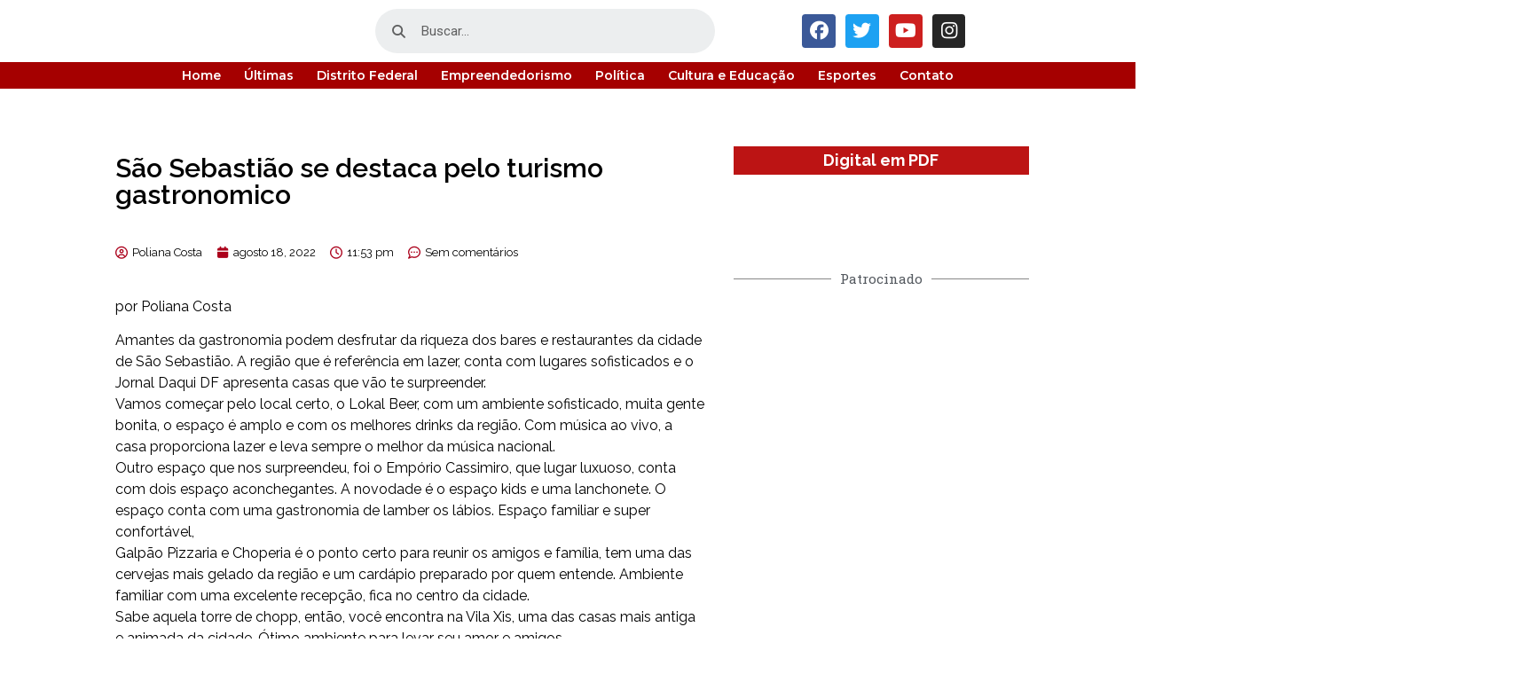

--- FILE ---
content_type: text/html; charset=UTF-8
request_url: https://jornaldaquidf.com.br/sao-sebastiao-se-destaca-pelo-turismo-gastronomico/
body_size: 47598
content:
<!doctype html>
<html lang="pt-BR" prefix="og: http://ogp.me/ns# fb: http://ogp.me/ns/fb#">
<head>
	<meta charset="UTF-8">
	<meta name="viewport" content="width=device-width, initial-scale=1">
	<link rel="profile" href="https://gmpg.org/xfn/11">
	<meta name='robots' content='index, follow, max-image-preview:large, max-snippet:-1, max-video-preview:-1' />

	<!-- This site is optimized with the Yoast SEO plugin v23.4 - https://yoast.com/wordpress/plugins/seo/ -->
	<title>São Sebastião se destaca pelo turismo gastronomico - Jornal Daqui DF</title>
	<link rel="canonical" href="https://jornaldaquidf.com.br/sao-sebastiao-se-destaca-pelo-turismo-gastronomico/" />
	<meta property="og:locale" content="pt_BR" />
	<meta property="og:type" content="article" />
	<meta property="og:title" content="São Sebastião se destaca pelo turismo gastronomico - Jornal Daqui DF" />
	<meta property="og:description" content="por Poliana Costa Amantes da gastronomia podem desfrutar da riqueza dos bares e restaurantes da cidade de São Sebastião. A região que é referênci" />
	<meta property="og:url" content="https://jornaldaquidf.com.br/sao-sebastiao-se-destaca-pelo-turismo-gastronomico/" />
	<meta property="og:site_name" content="Jornal Daqui DF" />
	<meta property="article:publisher" content="https://www.facebook.com/daquicomunicacao" />
	<meta property="article:published_time" content="2022-08-19T02:53:26+00:00" />
	<meta property="og:image" content="http://jornaldaquidf.com.br/wp-content/uploads/2022/08/LOKAL.png" />
	<meta property="og:image:width" content="442" />
	<meta property="og:image:height" content="572" />
	<meta property="og:image:type" content="image/png" />
	<meta name="author" content="Poliana Costa" />
	<meta name="twitter:card" content="summary_large_image" />
	<meta name="twitter:label1" content="Escrito por" />
	<meta name="twitter:data1" content="Poliana Costa" />
	<meta name="twitter:label2" content="Est. tempo de leitura" />
	<meta name="twitter:data2" content="2 minutos" />
	<script type="application/ld+json" class="yoast-schema-graph">{"@context":"https://schema.org","@graph":[{"@type":"Article","@id":"https://jornaldaquidf.com.br/sao-sebastiao-se-destaca-pelo-turismo-gastronomico/#article","isPartOf":{"@id":"https://jornaldaquidf.com.br/sao-sebastiao-se-destaca-pelo-turismo-gastronomico/"},"author":{"name":"Poliana Costa","@id":"https://jornaldaquidf.com.br/#/schema/person/df5fb7ca6b9c3093051789df21d273af"},"headline":"São Sebastião se destaca pelo turismo gastronomico","datePublished":"2022-08-19T02:53:26+00:00","dateModified":"2022-08-19T02:53:26+00:00","mainEntityOfPage":{"@id":"https://jornaldaquidf.com.br/sao-sebastiao-se-destaca-pelo-turismo-gastronomico/"},"wordCount":493,"commentCount":0,"publisher":{"@id":"https://jornaldaquidf.com.br/#organization"},"image":{"@id":"https://jornaldaquidf.com.br/sao-sebastiao-se-destaca-pelo-turismo-gastronomico/#primaryimage"},"thumbnailUrl":"https://jornaldaquidf.com.br/wp-content/uploads/2022/08/LOKAL.png","keywords":["Emporio Cassimiro","Galpão","Gastronomia","LOKAL BEER","lugares para sair","Pastel da Vovó","Pizza Point","route bsb","São Sebastião","sushi mania","Vila Xis"],"articleSection":["Brasília","Cidades do DF","Distrito Federal","Slide"],"inLanguage":"pt-BR","potentialAction":[{"@type":"CommentAction","name":"Comment","target":["https://jornaldaquidf.com.br/sao-sebastiao-se-destaca-pelo-turismo-gastronomico/#respond"]}]},{"@type":"WebPage","@id":"https://jornaldaquidf.com.br/sao-sebastiao-se-destaca-pelo-turismo-gastronomico/","url":"https://jornaldaquidf.com.br/sao-sebastiao-se-destaca-pelo-turismo-gastronomico/","name":"São Sebastião se destaca pelo turismo gastronomico - Jornal Daqui DF","isPartOf":{"@id":"https://jornaldaquidf.com.br/#website"},"primaryImageOfPage":{"@id":"https://jornaldaquidf.com.br/sao-sebastiao-se-destaca-pelo-turismo-gastronomico/#primaryimage"},"image":{"@id":"https://jornaldaquidf.com.br/sao-sebastiao-se-destaca-pelo-turismo-gastronomico/#primaryimage"},"thumbnailUrl":"https://jornaldaquidf.com.br/wp-content/uploads/2022/08/LOKAL.png","datePublished":"2022-08-19T02:53:26+00:00","dateModified":"2022-08-19T02:53:26+00:00","breadcrumb":{"@id":"https://jornaldaquidf.com.br/sao-sebastiao-se-destaca-pelo-turismo-gastronomico/#breadcrumb"},"inLanguage":"pt-BR","potentialAction":[{"@type":"ReadAction","target":["https://jornaldaquidf.com.br/sao-sebastiao-se-destaca-pelo-turismo-gastronomico/"]}]},{"@type":"ImageObject","inLanguage":"pt-BR","@id":"https://jornaldaquidf.com.br/sao-sebastiao-se-destaca-pelo-turismo-gastronomico/#primaryimage","url":"https://jornaldaquidf.com.br/wp-content/uploads/2022/08/LOKAL.png","contentUrl":"https://jornaldaquidf.com.br/wp-content/uploads/2022/08/LOKAL.png","width":442,"height":572},{"@type":"BreadcrumbList","@id":"https://jornaldaquidf.com.br/sao-sebastiao-se-destaca-pelo-turismo-gastronomico/#breadcrumb","itemListElement":[{"@type":"ListItem","position":1,"name":"Início","item":"https://jornaldaquidf.com.br/"},{"@type":"ListItem","position":2,"name":"São Sebastião se destaca pelo turismo gastronomico"}]},{"@type":"WebSite","@id":"https://jornaldaquidf.com.br/#website","url":"https://jornaldaquidf.com.br/","name":"Jornal Daqui DF","description":"O Jornal do Distrito Federal","publisher":{"@id":"https://jornaldaquidf.com.br/#organization"},"potentialAction":[{"@type":"SearchAction","target":{"@type":"EntryPoint","urlTemplate":"https://jornaldaquidf.com.br/?s={search_term_string}"},"query-input":{"@type":"PropertyValueSpecification","valueRequired":true,"valueName":"search_term_string"}}],"inLanguage":"pt-BR"},{"@type":"Organization","@id":"https://jornaldaquidf.com.br/#organization","name":"Jornal Daqui DF","alternateName":"Jornal Daqui DF","url":"https://jornaldaquidf.com.br/","logo":{"@type":"ImageObject","inLanguage":"pt-BR","@id":"https://jornaldaquidf.com.br/#/schema/logo/image/","url":"http://jornaldaquidf.com.br/wp-content/uploads/2022/06/LOGO-JORNAL-DAQUI-JPEG-4-removebg-preview.png","contentUrl":"http://jornaldaquidf.com.br/wp-content/uploads/2022/06/LOGO-JORNAL-DAQUI-JPEG-4-removebg-preview.png","width":516,"height":166,"caption":"Jornal Daqui DF"},"image":{"@id":"https://jornaldaquidf.com.br/#/schema/logo/image/"},"sameAs":["https://www.facebook.com/daquicomunicacao","https://www.instagram.com/_jornaldaquidf_/"]},{"@type":"Person","@id":"https://jornaldaquidf.com.br/#/schema/person/df5fb7ca6b9c3093051789df21d273af","name":"Poliana Costa","image":{"@type":"ImageObject","inLanguage":"pt-BR","@id":"https://jornaldaquidf.com.br/#/schema/person/image/","url":"http://jornaldaquidf.com.br/wp-content/uploads/2023/09/pollyana_uwp_avatar_thumb.png","contentUrl":"http://jornaldaquidf.com.br/wp-content/uploads/2023/09/pollyana_uwp_avatar_thumb.png","caption":"Poliana Costa"},"url":"https://jornaldaquidf.com.br/profile/poliana/"}]}</script>
	<!-- / Yoast SEO plugin. -->


<link rel='dns-prefetch' href='//www.googletagmanager.com' />
<link rel='dns-prefetch' href='//use.fontawesome.com' />
<link rel="alternate" type="application/rss+xml" title="Feed para Jornal Daqui DF &raquo;" href="https://jornaldaquidf.com.br/feed/" />
<link rel="alternate" type="application/rss+xml" title="Feed de comentários para Jornal Daqui DF &raquo;" href="https://jornaldaquidf.com.br/comments/feed/" />
<link rel="alternate" type="application/rss+xml" title="Feed de comentários para Jornal Daqui DF &raquo; São Sebastião se destaca pelo turismo gastronomico" href="https://jornaldaquidf.com.br/sao-sebastiao-se-destaca-pelo-turismo-gastronomico/feed/" />
<script>
window._wpemojiSettings = {"baseUrl":"https:\/\/s.w.org\/images\/core\/emoji\/14.0.0\/72x72\/","ext":".png","svgUrl":"https:\/\/s.w.org\/images\/core\/emoji\/14.0.0\/svg\/","svgExt":".svg","source":{"concatemoji":"https:\/\/jornaldaquidf.com.br\/wp-includes\/js\/wp-emoji-release.min.js?ver=6.4.7"}};
/*! This file is auto-generated */
!function(i,n){var o,s,e;function c(e){try{var t={supportTests:e,timestamp:(new Date).valueOf()};sessionStorage.setItem(o,JSON.stringify(t))}catch(e){}}function p(e,t,n){e.clearRect(0,0,e.canvas.width,e.canvas.height),e.fillText(t,0,0);var t=new Uint32Array(e.getImageData(0,0,e.canvas.width,e.canvas.height).data),r=(e.clearRect(0,0,e.canvas.width,e.canvas.height),e.fillText(n,0,0),new Uint32Array(e.getImageData(0,0,e.canvas.width,e.canvas.height).data));return t.every(function(e,t){return e===r[t]})}function u(e,t,n){switch(t){case"flag":return n(e,"\ud83c\udff3\ufe0f\u200d\u26a7\ufe0f","\ud83c\udff3\ufe0f\u200b\u26a7\ufe0f")?!1:!n(e,"\ud83c\uddfa\ud83c\uddf3","\ud83c\uddfa\u200b\ud83c\uddf3")&&!n(e,"\ud83c\udff4\udb40\udc67\udb40\udc62\udb40\udc65\udb40\udc6e\udb40\udc67\udb40\udc7f","\ud83c\udff4\u200b\udb40\udc67\u200b\udb40\udc62\u200b\udb40\udc65\u200b\udb40\udc6e\u200b\udb40\udc67\u200b\udb40\udc7f");case"emoji":return!n(e,"\ud83e\udef1\ud83c\udffb\u200d\ud83e\udef2\ud83c\udfff","\ud83e\udef1\ud83c\udffb\u200b\ud83e\udef2\ud83c\udfff")}return!1}function f(e,t,n){var r="undefined"!=typeof WorkerGlobalScope&&self instanceof WorkerGlobalScope?new OffscreenCanvas(300,150):i.createElement("canvas"),a=r.getContext("2d",{willReadFrequently:!0}),o=(a.textBaseline="top",a.font="600 32px Arial",{});return e.forEach(function(e){o[e]=t(a,e,n)}),o}function t(e){var t=i.createElement("script");t.src=e,t.defer=!0,i.head.appendChild(t)}"undefined"!=typeof Promise&&(o="wpEmojiSettingsSupports",s=["flag","emoji"],n.supports={everything:!0,everythingExceptFlag:!0},e=new Promise(function(e){i.addEventListener("DOMContentLoaded",e,{once:!0})}),new Promise(function(t){var n=function(){try{var e=JSON.parse(sessionStorage.getItem(o));if("object"==typeof e&&"number"==typeof e.timestamp&&(new Date).valueOf()<e.timestamp+604800&&"object"==typeof e.supportTests)return e.supportTests}catch(e){}return null}();if(!n){if("undefined"!=typeof Worker&&"undefined"!=typeof OffscreenCanvas&&"undefined"!=typeof URL&&URL.createObjectURL&&"undefined"!=typeof Blob)try{var e="postMessage("+f.toString()+"("+[JSON.stringify(s),u.toString(),p.toString()].join(",")+"));",r=new Blob([e],{type:"text/javascript"}),a=new Worker(URL.createObjectURL(r),{name:"wpTestEmojiSupports"});return void(a.onmessage=function(e){c(n=e.data),a.terminate(),t(n)})}catch(e){}c(n=f(s,u,p))}t(n)}).then(function(e){for(var t in e)n.supports[t]=e[t],n.supports.everything=n.supports.everything&&n.supports[t],"flag"!==t&&(n.supports.everythingExceptFlag=n.supports.everythingExceptFlag&&n.supports[t]);n.supports.everythingExceptFlag=n.supports.everythingExceptFlag&&!n.supports.flag,n.DOMReady=!1,n.readyCallback=function(){n.DOMReady=!0}}).then(function(){return e}).then(function(){var e;n.supports.everything||(n.readyCallback(),(e=n.source||{}).concatemoji?t(e.concatemoji):e.wpemoji&&e.twemoji&&(t(e.twemoji),t(e.wpemoji)))}))}((window,document),window._wpemojiSettings);
</script>
<!-- jornaldaquidf.com.br is managing ads with Advanced Ads 2.0.9 – https://wpadvancedads.com/ --><script id="jorna-ready">
			window.advanced_ads_ready=function(e,a){a=a||"complete";var d=function(e){return"interactive"===a?"loading"!==e:"complete"===e};d(document.readyState)?e():document.addEventListener("readystatechange",(function(a){d(a.target.readyState)&&e()}),{once:"interactive"===a})},window.advanced_ads_ready_queue=window.advanced_ads_ready_queue||[];		</script>
		
<link rel='stylesheet' id='bdt-uikit-css' href='https://jornaldaquidf.com.br/wp-content/plugins/bdthemes-element-pack/assets/css/bdt-uikit.css?ver=3.13.1' media='all' />
<link rel='stylesheet' id='ep-helper-css' href='https://jornaldaquidf.com.br/wp-content/plugins/bdthemes-element-pack/assets/css/ep-helper.css?ver=6.1.2' media='all' />
<link rel='stylesheet' id='dce-dynamic-visibility-style-css' href='https://jornaldaquidf.com.br/wp-content/plugins/dynamic-visibility-for-elementor/assets/css/dynamic-visibility.css?ver=5.0.14' media='all' />
<style id='wp-emoji-styles-inline-css'>

	img.wp-smiley, img.emoji {
		display: inline !important;
		border: none !important;
		box-shadow: none !important;
		height: 1em !important;
		width: 1em !important;
		margin: 0 0.07em !important;
		vertical-align: -0.1em !important;
		background: none !important;
		padding: 0 !important;
	}
</style>
<link rel='stylesheet' id='wp-block-library-css' href='https://jornaldaquidf.com.br/wp-includes/css/dist/block-library/style.min.css?ver=6.4.7' media='all' />
<style id='classic-theme-styles-inline-css'>
/*! This file is auto-generated */
.wp-block-button__link{color:#fff;background-color:#32373c;border-radius:9999px;box-shadow:none;text-decoration:none;padding:calc(.667em + 2px) calc(1.333em + 2px);font-size:1.125em}.wp-block-file__button{background:#32373c;color:#fff;text-decoration:none}
</style>
<style id='global-styles-inline-css'>
body{--wp--preset--color--black: #000000;--wp--preset--color--cyan-bluish-gray: #abb8c3;--wp--preset--color--white: #ffffff;--wp--preset--color--pale-pink: #f78da7;--wp--preset--color--vivid-red: #cf2e2e;--wp--preset--color--luminous-vivid-orange: #ff6900;--wp--preset--color--luminous-vivid-amber: #fcb900;--wp--preset--color--light-green-cyan: #7bdcb5;--wp--preset--color--vivid-green-cyan: #00d084;--wp--preset--color--pale-cyan-blue: #8ed1fc;--wp--preset--color--vivid-cyan-blue: #0693e3;--wp--preset--color--vivid-purple: #9b51e0;--wp--preset--gradient--vivid-cyan-blue-to-vivid-purple: linear-gradient(135deg,rgba(6,147,227,1) 0%,rgb(155,81,224) 100%);--wp--preset--gradient--light-green-cyan-to-vivid-green-cyan: linear-gradient(135deg,rgb(122,220,180) 0%,rgb(0,208,130) 100%);--wp--preset--gradient--luminous-vivid-amber-to-luminous-vivid-orange: linear-gradient(135deg,rgba(252,185,0,1) 0%,rgba(255,105,0,1) 100%);--wp--preset--gradient--luminous-vivid-orange-to-vivid-red: linear-gradient(135deg,rgba(255,105,0,1) 0%,rgb(207,46,46) 100%);--wp--preset--gradient--very-light-gray-to-cyan-bluish-gray: linear-gradient(135deg,rgb(238,238,238) 0%,rgb(169,184,195) 100%);--wp--preset--gradient--cool-to-warm-spectrum: linear-gradient(135deg,rgb(74,234,220) 0%,rgb(151,120,209) 20%,rgb(207,42,186) 40%,rgb(238,44,130) 60%,rgb(251,105,98) 80%,rgb(254,248,76) 100%);--wp--preset--gradient--blush-light-purple: linear-gradient(135deg,rgb(255,206,236) 0%,rgb(152,150,240) 100%);--wp--preset--gradient--blush-bordeaux: linear-gradient(135deg,rgb(254,205,165) 0%,rgb(254,45,45) 50%,rgb(107,0,62) 100%);--wp--preset--gradient--luminous-dusk: linear-gradient(135deg,rgb(255,203,112) 0%,rgb(199,81,192) 50%,rgb(65,88,208) 100%);--wp--preset--gradient--pale-ocean: linear-gradient(135deg,rgb(255,245,203) 0%,rgb(182,227,212) 50%,rgb(51,167,181) 100%);--wp--preset--gradient--electric-grass: linear-gradient(135deg,rgb(202,248,128) 0%,rgb(113,206,126) 100%);--wp--preset--gradient--midnight: linear-gradient(135deg,rgb(2,3,129) 0%,rgb(40,116,252) 100%);--wp--preset--font-size--small: 13px;--wp--preset--font-size--medium: 20px;--wp--preset--font-size--large: 36px;--wp--preset--font-size--x-large: 42px;--wp--preset--spacing--20: 0.44rem;--wp--preset--spacing--30: 0.67rem;--wp--preset--spacing--40: 1rem;--wp--preset--spacing--50: 1.5rem;--wp--preset--spacing--60: 2.25rem;--wp--preset--spacing--70: 3.38rem;--wp--preset--spacing--80: 5.06rem;--wp--preset--shadow--natural: 6px 6px 9px rgba(0, 0, 0, 0.2);--wp--preset--shadow--deep: 12px 12px 50px rgba(0, 0, 0, 0.4);--wp--preset--shadow--sharp: 6px 6px 0px rgba(0, 0, 0, 0.2);--wp--preset--shadow--outlined: 6px 6px 0px -3px rgba(255, 255, 255, 1), 6px 6px rgba(0, 0, 0, 1);--wp--preset--shadow--crisp: 6px 6px 0px rgba(0, 0, 0, 1);}:where(.is-layout-flex){gap: 0.5em;}:where(.is-layout-grid){gap: 0.5em;}body .is-layout-flow > .alignleft{float: left;margin-inline-start: 0;margin-inline-end: 2em;}body .is-layout-flow > .alignright{float: right;margin-inline-start: 2em;margin-inline-end: 0;}body .is-layout-flow > .aligncenter{margin-left: auto !important;margin-right: auto !important;}body .is-layout-constrained > .alignleft{float: left;margin-inline-start: 0;margin-inline-end: 2em;}body .is-layout-constrained > .alignright{float: right;margin-inline-start: 2em;margin-inline-end: 0;}body .is-layout-constrained > .aligncenter{margin-left: auto !important;margin-right: auto !important;}body .is-layout-constrained > :where(:not(.alignleft):not(.alignright):not(.alignfull)){max-width: var(--wp--style--global--content-size);margin-left: auto !important;margin-right: auto !important;}body .is-layout-constrained > .alignwide{max-width: var(--wp--style--global--wide-size);}body .is-layout-flex{display: flex;}body .is-layout-flex{flex-wrap: wrap;align-items: center;}body .is-layout-flex > *{margin: 0;}body .is-layout-grid{display: grid;}body .is-layout-grid > *{margin: 0;}:where(.wp-block-columns.is-layout-flex){gap: 2em;}:where(.wp-block-columns.is-layout-grid){gap: 2em;}:where(.wp-block-post-template.is-layout-flex){gap: 1.25em;}:where(.wp-block-post-template.is-layout-grid){gap: 1.25em;}.has-black-color{color: var(--wp--preset--color--black) !important;}.has-cyan-bluish-gray-color{color: var(--wp--preset--color--cyan-bluish-gray) !important;}.has-white-color{color: var(--wp--preset--color--white) !important;}.has-pale-pink-color{color: var(--wp--preset--color--pale-pink) !important;}.has-vivid-red-color{color: var(--wp--preset--color--vivid-red) !important;}.has-luminous-vivid-orange-color{color: var(--wp--preset--color--luminous-vivid-orange) !important;}.has-luminous-vivid-amber-color{color: var(--wp--preset--color--luminous-vivid-amber) !important;}.has-light-green-cyan-color{color: var(--wp--preset--color--light-green-cyan) !important;}.has-vivid-green-cyan-color{color: var(--wp--preset--color--vivid-green-cyan) !important;}.has-pale-cyan-blue-color{color: var(--wp--preset--color--pale-cyan-blue) !important;}.has-vivid-cyan-blue-color{color: var(--wp--preset--color--vivid-cyan-blue) !important;}.has-vivid-purple-color{color: var(--wp--preset--color--vivid-purple) !important;}.has-black-background-color{background-color: var(--wp--preset--color--black) !important;}.has-cyan-bluish-gray-background-color{background-color: var(--wp--preset--color--cyan-bluish-gray) !important;}.has-white-background-color{background-color: var(--wp--preset--color--white) !important;}.has-pale-pink-background-color{background-color: var(--wp--preset--color--pale-pink) !important;}.has-vivid-red-background-color{background-color: var(--wp--preset--color--vivid-red) !important;}.has-luminous-vivid-orange-background-color{background-color: var(--wp--preset--color--luminous-vivid-orange) !important;}.has-luminous-vivid-amber-background-color{background-color: var(--wp--preset--color--luminous-vivid-amber) !important;}.has-light-green-cyan-background-color{background-color: var(--wp--preset--color--light-green-cyan) !important;}.has-vivid-green-cyan-background-color{background-color: var(--wp--preset--color--vivid-green-cyan) !important;}.has-pale-cyan-blue-background-color{background-color: var(--wp--preset--color--pale-cyan-blue) !important;}.has-vivid-cyan-blue-background-color{background-color: var(--wp--preset--color--vivid-cyan-blue) !important;}.has-vivid-purple-background-color{background-color: var(--wp--preset--color--vivid-purple) !important;}.has-black-border-color{border-color: var(--wp--preset--color--black) !important;}.has-cyan-bluish-gray-border-color{border-color: var(--wp--preset--color--cyan-bluish-gray) !important;}.has-white-border-color{border-color: var(--wp--preset--color--white) !important;}.has-pale-pink-border-color{border-color: var(--wp--preset--color--pale-pink) !important;}.has-vivid-red-border-color{border-color: var(--wp--preset--color--vivid-red) !important;}.has-luminous-vivid-orange-border-color{border-color: var(--wp--preset--color--luminous-vivid-orange) !important;}.has-luminous-vivid-amber-border-color{border-color: var(--wp--preset--color--luminous-vivid-amber) !important;}.has-light-green-cyan-border-color{border-color: var(--wp--preset--color--light-green-cyan) !important;}.has-vivid-green-cyan-border-color{border-color: var(--wp--preset--color--vivid-green-cyan) !important;}.has-pale-cyan-blue-border-color{border-color: var(--wp--preset--color--pale-cyan-blue) !important;}.has-vivid-cyan-blue-border-color{border-color: var(--wp--preset--color--vivid-cyan-blue) !important;}.has-vivid-purple-border-color{border-color: var(--wp--preset--color--vivid-purple) !important;}.has-vivid-cyan-blue-to-vivid-purple-gradient-background{background: var(--wp--preset--gradient--vivid-cyan-blue-to-vivid-purple) !important;}.has-light-green-cyan-to-vivid-green-cyan-gradient-background{background: var(--wp--preset--gradient--light-green-cyan-to-vivid-green-cyan) !important;}.has-luminous-vivid-amber-to-luminous-vivid-orange-gradient-background{background: var(--wp--preset--gradient--luminous-vivid-amber-to-luminous-vivid-orange) !important;}.has-luminous-vivid-orange-to-vivid-red-gradient-background{background: var(--wp--preset--gradient--luminous-vivid-orange-to-vivid-red) !important;}.has-very-light-gray-to-cyan-bluish-gray-gradient-background{background: var(--wp--preset--gradient--very-light-gray-to-cyan-bluish-gray) !important;}.has-cool-to-warm-spectrum-gradient-background{background: var(--wp--preset--gradient--cool-to-warm-spectrum) !important;}.has-blush-light-purple-gradient-background{background: var(--wp--preset--gradient--blush-light-purple) !important;}.has-blush-bordeaux-gradient-background{background: var(--wp--preset--gradient--blush-bordeaux) !important;}.has-luminous-dusk-gradient-background{background: var(--wp--preset--gradient--luminous-dusk) !important;}.has-pale-ocean-gradient-background{background: var(--wp--preset--gradient--pale-ocean) !important;}.has-electric-grass-gradient-background{background: var(--wp--preset--gradient--electric-grass) !important;}.has-midnight-gradient-background{background: var(--wp--preset--gradient--midnight) !important;}.has-small-font-size{font-size: var(--wp--preset--font-size--small) !important;}.has-medium-font-size{font-size: var(--wp--preset--font-size--medium) !important;}.has-large-font-size{font-size: var(--wp--preset--font-size--large) !important;}.has-x-large-font-size{font-size: var(--wp--preset--font-size--x-large) !important;}
.wp-block-navigation a:where(:not(.wp-element-button)){color: inherit;}
:where(.wp-block-post-template.is-layout-flex){gap: 1.25em;}:where(.wp-block-post-template.is-layout-grid){gap: 1.25em;}
:where(.wp-block-columns.is-layout-flex){gap: 2em;}:where(.wp-block-columns.is-layout-grid){gap: 2em;}
.wp-block-pullquote{font-size: 1.5em;line-height: 1.6;}
</style>
<link rel='stylesheet' id='contact-form-7-css' href='https://jornaldaquidf.com.br/wp-content/plugins/contact-form-7/includes/css/styles.css?ver=5.9.8' media='all' />
<link rel='stylesheet' id='hello-elementor-css' href='https://jornaldaquidf.com.br/wp-content/themes/hello-elementor/style.min.css?ver=3.1.1' media='all' />
<link rel='stylesheet' id='hello-elementor-theme-style-css' href='https://jornaldaquidf.com.br/wp-content/themes/hello-elementor/theme.min.css?ver=3.1.1' media='all' />
<link rel='stylesheet' id='hello-elementor-header-footer-css' href='https://jornaldaquidf.com.br/wp-content/themes/hello-elementor/header-footer.min.css?ver=3.1.1' media='all' />
<link rel='stylesheet' id='elementor-frontend-css' href='https://jornaldaquidf.com.br/wp-content/plugins/elementor/assets/css/frontend-lite.min.css?ver=3.14.1' media='all' />
<link rel='stylesheet' id='elementor-post-6-css' href='https://jornaldaquidf.com.br/wp-content/uploads/elementor/css/post-6.css?ver=1709163490' media='all' />
<link rel='stylesheet' id='dflip-style-css' href='https://jornaldaquidf.com.br/wp-content/plugins/3d-flipbook-dflip-lite/assets/css/dflip.min.css?ver=2.3.65' media='all' />
<link rel='stylesheet' id='elementor-icons-css' href='https://jornaldaquidf.com.br/wp-content/plugins/elementor/assets/lib/eicons/css/elementor-icons.min.css?ver=5.20.0' media='all' />
<link rel='stylesheet' id='swiper-css' href='https://jornaldaquidf.com.br/wp-content/plugins/elementor/assets/lib/swiper/css/swiper.min.css?ver=5.3.6' media='all' />
<link rel='stylesheet' id='elementor-pro-css' href='https://jornaldaquidf.com.br/wp-content/plugins/elementor-pro/assets/css/frontend-lite.min.css?ver=3.7.1' media='all' />
<link rel='stylesheet' id='elementor-global-css' href='https://jornaldaquidf.com.br/wp-content/uploads/elementor/css/global.css?ver=1709163491' media='all' />
<link rel='stylesheet' id='elementor-post-17-css' href='https://jornaldaquidf.com.br/wp-content/uploads/elementor/css/post-17.css?ver=1748387449' media='all' />
<link rel='stylesheet' id='elementor-post-30-css' href='https://jornaldaquidf.com.br/wp-content/uploads/elementor/css/post-30.css?ver=1709163492' media='all' />
<link rel='stylesheet' id='elementor-post-18426-css' href='https://jornaldaquidf.com.br/wp-content/uploads/elementor/css/post-18426.css?ver=1752158445' media='all' />
<link rel='stylesheet' id='wpra_front_css-css' href='https://jornaldaquidf.com.br/wp-content/plugins/wp-reactions-lite/assets/css/front.css?v=1.3.10&#038;ver=6.4.7' media='all' />
<link rel='stylesheet' id='wpra_common_css-css' href='https://jornaldaquidf.com.br/wp-content/plugins/wp-reactions-lite/assets/css/common.css?v=1.3.10&#038;ver=6.4.7' media='all' />
<link rel='stylesheet' id='ayecode-ui-css' href='https://jornaldaquidf.com.br/wp-content/plugins/userswp/vendor/ayecode/wp-ayecode-ui/assets-v5/css/ayecode-ui-compatibility.css?ver=0.2.29' media='all' />
<style id='ayecode-ui-inline-css'>
body.modal-open #wpadminbar{z-index:999}.embed-responsive-16by9 .fluid-width-video-wrapper{padding:0!important;position:initial}.aui-nav-links .pagination{justify-content:inherit}
</style>
<link rel='stylesheet' id='font-awesome-css' href='https://use.fontawesome.com/releases/v7.1.0/css/all.css?wpfas=true' media='all' />
<link rel='stylesheet' id='google-fonts-1-css' href='https://fonts.googleapis.com/css?family=Roboto%3A100%2C100italic%2C200%2C200italic%2C300%2C300italic%2C400%2C400italic%2C500%2C500italic%2C600%2C600italic%2C700%2C700italic%2C800%2C800italic%2C900%2C900italic%7CRoboto+Slab%3A100%2C100italic%2C200%2C200italic%2C300%2C300italic%2C400%2C400italic%2C500%2C500italic%2C600%2C600italic%2C700%2C700italic%2C800%2C800italic%2C900%2C900italic%7CRaleway%3A100%2C100italic%2C200%2C200italic%2C300%2C300italic%2C400%2C400italic%2C500%2C500italic%2C600%2C600italic%2C700%2C700italic%2C800%2C800italic%2C900%2C900italic%7CMontserrat%3A100%2C100italic%2C200%2C200italic%2C300%2C300italic%2C400%2C400italic%2C500%2C500italic%2C600%2C600italic%2C700%2C700italic%2C800%2C800italic%2C900%2C900italic%7CDidact+Gothic%3A100%2C100italic%2C200%2C200italic%2C300%2C300italic%2C400%2C400italic%2C500%2C500italic%2C600%2C600italic%2C700%2C700italic%2C800%2C800italic%2C900%2C900italic&#038;display=auto&#038;ver=6.4.7' media='all' />
<link rel='stylesheet' id='elementor-icons-shared-0-css' href='https://jornaldaquidf.com.br/wp-content/plugins/elementor/assets/lib/font-awesome/css/fontawesome.min.css?ver=5.15.3' media='all' />
<link rel='stylesheet' id='elementor-icons-fa-brands-css' href='https://jornaldaquidf.com.br/wp-content/plugins/elementor/assets/lib/font-awesome/css/brands.min.css?ver=5.15.3' media='all' />
<link rel='stylesheet' id='elementor-icons-fa-solid-css' href='https://jornaldaquidf.com.br/wp-content/plugins/elementor/assets/lib/font-awesome/css/solid.min.css?ver=5.15.3' media='all' />
<link rel="preconnect" href="https://fonts.gstatic.com/" crossorigin><script src="https://jornaldaquidf.com.br/wp-includes/js/jquery/jquery.min.js?ver=3.7.1" id="jquery-core-js"></script>
<script src="https://jornaldaquidf.com.br/wp-includes/js/jquery/jquery-migrate.min.js?ver=3.4.1" id="jquery-migrate-js"></script>
<script src="https://jornaldaquidf.com.br/wp-content/plugins/userswp/vendor/ayecode/wp-ayecode-ui/assets-v5/js/bootstrap.bundle.min.js?ver=0.2.29" id="bootstrap-js-bundle-js"></script>
<script id="bootstrap-js-bundle-js-after">
function aui_init_greedy_nav(){jQuery('nav.greedy').each(function(i,obj){if(jQuery(this).hasClass("being-greedy")){return true}jQuery(this).addClass('navbar-expand');var $vlinks='';var $dDownClass='';var ddItemClass='greedy-nav-item';if(jQuery(this).find('.navbar-nav').length){if(jQuery(this).find('.navbar-nav').hasClass("being-greedy")){return true}$vlinks=jQuery(this).find('.navbar-nav').addClass("being-greedy w-100").removeClass('overflow-hidden')}else if(jQuery(this).find('.nav').length){if(jQuery(this).find('.nav').hasClass("being-greedy")){return true}$vlinks=jQuery(this).find('.nav').addClass("being-greedy w-100").removeClass('overflow-hidden');$dDownClass=' mt-0 p-0 zi-5 ';ddItemClass+=' mt-0 me-0'}else{return false}jQuery($vlinks).append('<li class="nav-item list-unstyled ml-auto greedy-btn d-none dropdown"><a href="javascript:void(0)" data-bs-toggle="collapse" class="nav-link greedy-nav-link"><i class="fas fa-ellipsis-h"></i> <span class="greedy-count badge bg-dark rounded-pill"></span></a><ul class="greedy-links dropdown-menu dropdown-menu-end '+$dDownClass+'"></ul></li>');var $hlinks=jQuery(this).find('.greedy-links');var $btn=jQuery(this).find('.greedy-btn');var numOfItems=0;var totalSpace=0;var closingTime=1000;var breakWidths=[];$vlinks.children().outerWidth(function(i,w){totalSpace+=w;numOfItems+=1;breakWidths.push(totalSpace)});var availableSpace,numOfVisibleItems,requiredSpace,buttonSpace,timer;function check(){buttonSpace=$btn.width();availableSpace=$vlinks.width()-10;numOfVisibleItems=$vlinks.children().length;requiredSpace=breakWidths[numOfVisibleItems-1];if(numOfVisibleItems>1&&requiredSpace>availableSpace){var $li=$vlinks.children().last().prev();$li.addClass(ddItemClass);if(!jQuery($hlinks).children().length){$li.find('.nav-link').addClass('rounded-0 rounded-bottom')}else{jQuery($hlinks).find('.nav-link').removeClass('rounded-top');$li.find('.nav-link').addClass('rounded-0 rounded-top')}$li.prependTo($hlinks);numOfVisibleItems-=1;check()}else if(availableSpace>breakWidths[numOfVisibleItems]){$hlinks.children().first().insertBefore($btn);numOfVisibleItems+=1;check()}jQuery($btn).find(".greedy-count").html(numOfItems-numOfVisibleItems);if(numOfVisibleItems===numOfItems){$btn.addClass('d-none')}else $btn.removeClass('d-none')}jQuery(window).on("resize",function(){check()});check()})}function aui_select2_locale(){var aui_select2_params={"i18n_select_state_text":"Select an option\u2026","i18n_no_matches":"No matches found","i18n_ajax_error":"Loading failed","i18n_input_too_short_1":"Please enter 1 or more characters","i18n_input_too_short_n":"Please enter %item% or more characters","i18n_input_too_long_1":"Please delete 1 character","i18n_input_too_long_n":"Please delete %item% characters","i18n_selection_too_long_1":"You can only select 1 item","i18n_selection_too_long_n":"You can only select %item% items","i18n_load_more":"Loading more results\u2026","i18n_searching":"Searching\u2026"};return{theme:"bootstrap-5",width:jQuery(this).data('width')?jQuery(this).data('width'):jQuery(this).hasClass('w-100')?'100%':'style',placeholder:jQuery(this).data('placeholder'),language:{errorLoading:function(){return aui_select2_params.i18n_searching},inputTooLong:function(args){var overChars=args.input.length-args.maximum;if(1===overChars){return aui_select2_params.i18n_input_too_long_1}return aui_select2_params.i18n_input_too_long_n.replace('%item%',overChars)},inputTooShort:function(args){var remainingChars=args.minimum-args.input.length;if(1===remainingChars){return aui_select2_params.i18n_input_too_short_1}return aui_select2_params.i18n_input_too_short_n.replace('%item%',remainingChars)},loadingMore:function(){return aui_select2_params.i18n_load_more},maximumSelected:function(args){if(args.maximum===1){return aui_select2_params.i18n_selection_too_long_1}return aui_select2_params.i18n_selection_too_long_n.replace('%item%',args.maximum)},noResults:function(){return aui_select2_params.i18n_no_matches},searching:function(){return aui_select2_params.i18n_searching}}}}function aui_init_select2(){var select2_args=jQuery.extend({},aui_select2_locale());jQuery("select.aui-select2").each(function(){if(!jQuery(this).hasClass("select2-hidden-accessible")){jQuery(this).select2(select2_args)}})}function aui_time_ago(selector){var aui_timeago_params={"prefix_ago":"","suffix_ago":" ago","prefix_after":"after ","suffix_after":"","seconds":"less than a minute","minute":"about a minute","minutes":"%d minutes","hour":"about an hour","hours":"about %d hours","day":"a day","days":"%d days","month":"about a month","months":"%d months","year":"about a year","years":"%d years"};var templates={prefix:aui_timeago_params.prefix_ago,suffix:aui_timeago_params.suffix_ago,seconds:aui_timeago_params.seconds,minute:aui_timeago_params.minute,minutes:aui_timeago_params.minutes,hour:aui_timeago_params.hour,hours:aui_timeago_params.hours,day:aui_timeago_params.day,days:aui_timeago_params.days,month:aui_timeago_params.month,months:aui_timeago_params.months,year:aui_timeago_params.year,years:aui_timeago_params.years};var template=function(t,n){return templates[t]&&templates[t].replace(/%d/i,Math.abs(Math.round(n)))};var timer=function(time){if(!time)return;time=time.replace(/\.\d+/,"");time=time.replace(/-/,"/").replace(/-/,"/");time=time.replace(/T/," ").replace(/Z/," UTC");time=time.replace(/([\+\-]\d\d)\:?(\d\d)/," $1$2");time=new Date(time*1000||time);var now=new Date();var seconds=((now.getTime()-time)*.001)>>0;var minutes=seconds/60;var hours=minutes/60;var days=hours/24;var years=days/365;return templates.prefix+(seconds<45&&template('seconds',seconds)||seconds<90&&template('minute',1)||minutes<45&&template('minutes',minutes)||minutes<90&&template('hour',1)||hours<24&&template('hours',hours)||hours<42&&template('day',1)||days<30&&template('days',days)||days<45&&template('month',1)||days<365&&template('months',days/30)||years<1.5&&template('year',1)||template('years',years))+templates.suffix};var elements=document.getElementsByClassName(selector);if(selector&&elements&&elements.length){for(var i in elements){var $el=elements[i];if(typeof $el==='object'){$el.innerHTML='<i class="far fa-clock"></i> '+timer($el.getAttribute('title')||$el.getAttribute('datetime'))}}}setTimeout(function(){aui_time_ago(selector)},60000)}function aui_init_tooltips(){jQuery('[data-bs-toggle="tooltip"]').tooltip();jQuery('[data-bs-toggle="popover"]').popover();jQuery('[data-bs-toggle="popover-html"]').popover({html:true,sanitize:false});jQuery('[data-bs-toggle="popover"],[data-bs-toggle="popover-html"]').on('inserted.bs.popover',function(){jQuery('body > .popover').wrapAll("<div class='bsui' />")})}$aui_doing_init_flatpickr=false;function aui_init_flatpickr(){if(typeof jQuery.fn.flatpickr==="function"&&!$aui_doing_init_flatpickr){$aui_doing_init_flatpickr=true;try{flatpickr.localize({weekdays:{shorthand:['Sun','Mon','Tue','Wed','Thu','Fri','Sat'],longhand:['Sun','Mon','Tue','Wed','Thu','Fri','Sat'],},months:{shorthand:['Jan','Feb','Mar','Apr','May','Jun','Jul','Aug','Sep','Oct','Nov','Dec'],longhand:['January','February','March','April','May','June','July','August','September','October','November','December'],},daysInMonth:[31,28,31,30,31,30,31,31,30,31,30,31],firstDayOfWeek:0,ordinal:function(nth){var s=nth%100;if(s>3&&s<21)return"th";switch(s%10){case 1:return"st";case 2:return"nd";case 3:return"rd";default:return"th"}},rangeSeparator:' to ',weekAbbreviation:'Wk',scrollTitle:'Scroll to increment',toggleTitle:'Click to toggle',amPM:['AM','PM'],yearAriaLabel:'Year',hourAriaLabel:'Hour',minuteAriaLabel:'Minute',time_24hr:false})}catch(err){console.log(err.message)}jQuery('input[data-aui-init="flatpickr"]:not(.flatpickr-input)').flatpickr()}$aui_doing_init_flatpickr=false}$aui_doing_init_iconpicker=false;function aui_init_iconpicker(){if(typeof jQuery.fn.iconpicker==="function"&&!$aui_doing_init_iconpicker){$aui_doing_init_iconpicker=true;jQuery('input[data-aui-init="iconpicker"]:not(.iconpicker-input)').iconpicker()}$aui_doing_init_iconpicker=false}function aui_modal_iframe($title,$url,$footer,$dismissible,$class,$dialog_class,$body_class,responsive){if(!$body_class){$body_class='p-0'}var wClass='text-center position-absolute w-100 text-dark overlay overlay-white p-0 m-0 d-flex justify-content-center align-items-center';var wStyle='';var sStyle='';var $body="",sClass="w-100 p-0 m-0";if(responsive){$body+='<div class="embed-responsive embed-responsive-16by9 ratio ratio-16x9">';wClass+=' h-100';sClass+=' embed-responsive-item'}else{wClass+=' vh-100';sClass+=' vh-100';wStyle+=' height: 90vh !important;';sStyle+=' height: 90vh !important;'}$body+='<div class="ac-preview-loading '+wClass+'" style="left:0;top:0;'+wStyle+'"><div class="spinner-border" role="status"></div></div>';$body+='<iframe id="embedModal-iframe" class="'+sClass+'" style="'+sStyle+'" src="" width="100%" height="100%" frameborder="0" allowtransparency="true"></iframe>';if(responsive){$body+='</div>'}$m=aui_modal($title,$body,$footer,$dismissible,$class,$dialog_class,$body_class);const auiModal=document.getElementById('aui-modal');auiModal.addEventListener('shown.bs.modal',function(e){iFrame=jQuery('#embedModal-iframe');jQuery('.ac-preview-loading').addClass('d-flex');iFrame.attr({src:$url});iFrame.load(function(){jQuery('.ac-preview-loading').removeClass('d-flex').addClass('d-none')})});return $m}function aui_modal($title,$body,$footer,$dismissible,$class,$dialog_class,$body_class){if(!$class){$class=''}if(!$dialog_class){$dialog_class=''}if(!$body){$body='<div class="text-center"><div class="spinner-border" role="status"></div></div>'}jQuery('.aui-modal').remove();jQuery('.modal-backdrop').remove();jQuery('body').css({overflow:'','padding-right':''});var $modal='';$modal+='<div id="aui-modal" class="modal aui-modal fade shadow bsui '+$class+'" tabindex="-1">'+'<div class="modal-dialog modal-dialog-centered '+$dialog_class+'">'+'<div class="modal-content border-0 shadow">';if($title){$modal+='<div class="modal-header">'+'<h5 class="modal-title">'+$title+'</h5>';if($dismissible){$modal+='<button type="button" class="btn-close" data-bs-dismiss="modal" aria-label="Close">'+'</button>'}$modal+='</div>'}$modal+='<div class="modal-body '+$body_class+'">'+$body+'</div>';if($footer){$modal+='<div class="modal-footer">'+$footer+'</div>'}$modal+='</div>'+'</div>'+'</div>';jQuery('body').append($modal);const ayeModal=new bootstrap.Modal('.aui-modal',{});ayeModal.show()}function aui_conditional_fields(form){jQuery(form).find(".aui-conditional-field").each(function(){var $element_require=jQuery(this).data('element-require');if($element_require){$element_require=$element_require.replace("&#039;","'");$element_require=$element_require.replace("&quot;",'"');if(aui_check_form_condition($element_require,form)){jQuery(this).removeClass('d-none')}else{jQuery(this).addClass('d-none')}}})}function aui_check_form_condition(condition,form){if(form){condition=condition.replace(/\(form\)/g,"('"+form+"')")}return new Function("return "+condition+";")()}jQuery.fn.aui_isOnScreen=function(){var win=jQuery(window);var viewport={top:win.scrollTop(),left:win.scrollLeft()};viewport.right=viewport.left+win.width();viewport.bottom=viewport.top+win.height();var bounds=this.offset();bounds.right=bounds.left+this.outerWidth();bounds.bottom=bounds.top+this.outerHeight();return(!(viewport.right<bounds.left||viewport.left>bounds.right||viewport.bottom<bounds.top||viewport.top>bounds.bottom))};function aui_carousel_maybe_show_multiple_items($carousel){var $items={};var $item_count=0;if(!jQuery($carousel).find('.carousel-inner-original').length){jQuery($carousel).append('<div class="carousel-inner-original d-none">'+jQuery($carousel).find('.carousel-inner').html().replaceAll('carousel-item','not-carousel-item')+'</div>')}jQuery($carousel).find('.carousel-inner-original .not-carousel-item').each(function(){$items[$item_count]=jQuery(this).html();$item_count++});if(!$item_count){return}if(jQuery(window).width()<=576){if(jQuery($carousel).find('.carousel-inner').hasClass('aui-multiple-items')&&jQuery($carousel).find('.carousel-inner-original').length){jQuery($carousel).find('.carousel-inner').removeClass('aui-multiple-items').html(jQuery($carousel).find('.carousel-inner-original').html().replaceAll('not-carousel-item','carousel-item'));jQuery($carousel).find(".carousel-indicators li").removeClass("d-none")}}else{var $md_count=jQuery($carousel).data('limit_show');var $md_cols_count=jQuery($carousel).data('cols_show');var $new_items='';var $new_items_count=0;var $new_item_count=0;var $closed=true;Object.keys($items).forEach(function(key,index){if(index!=0&&Number.isInteger(index/$md_count)){$new_items+='</div></div>';$closed=true}if(index==0||Number.isInteger(index/$md_count)){$row_cols_class=$md_cols_count?' g-lg-4 g-3 row-cols-1 row-cols-lg-'+$md_cols_count:'';$active=index==0?'active':'';$new_items+='<div class="carousel-item '+$active+'"><div class="row'+$row_cols_class+' ">';$closed=false;$new_items_count++;$new_item_count=0}$new_items+='<div class="col ">'+$items[index]+'</div>';$new_item_count++});if(!$closed){if($md_count-$new_item_count>0){$placeholder_count=$md_count-$new_item_count;while($placeholder_count>0){$new_items+='<div class="col "></div>';$placeholder_count--}}$new_items+='</div></div>'}jQuery($carousel).find('.carousel-inner').addClass('aui-multiple-items').html($new_items);jQuery($carousel).find('.carousel-item.active img').each(function(){if(real_srcset=jQuery(this).attr("data-srcset")){if(!jQuery(this).attr("srcset"))jQuery(this).attr("srcset",real_srcset)}if(real_src=jQuery(this).attr("data-src")){if(!jQuery(this).attr("srcset"))jQuery(this).attr("src",real_src)}});$hide_count=$new_items_count-1;jQuery($carousel).find(".carousel-indicators li:gt("+$hide_count+")").addClass("d-none")}jQuery(window).trigger("aui_carousel_multiple")}function aui_init_carousel_multiple_items(){jQuery(window).on("resize",function(){jQuery('.carousel-multiple-items').each(function(){aui_carousel_maybe_show_multiple_items(this)})});jQuery('.carousel-multiple-items').each(function(){aui_carousel_maybe_show_multiple_items(this)})}function init_nav_sub_menus(){jQuery('.navbar-multi-sub-menus').each(function(i,obj){if(jQuery(this).hasClass("has-sub-sub-menus")){return true}jQuery(this).addClass('has-sub-sub-menus');jQuery(this).find('.dropdown-menu a.dropdown-toggle').on('click',function(e){var $el=jQuery(this);$el.toggleClass('active-dropdown');var $parent=jQuery(this).offsetParent(".dropdown-menu");if(!jQuery(this).next().hasClass('show')){jQuery(this).parents('.dropdown-menu').first().find('.show').removeClass("show")}var $subMenu=jQuery(this).next(".dropdown-menu");$subMenu.toggleClass('show');jQuery(this).parent("li").toggleClass('show');jQuery(this).parents('li.nav-item.dropdown.show').on('hidden.bs.dropdown',function(e){jQuery('.dropdown-menu .show').removeClass("show");$el.removeClass('active-dropdown')});if(!$parent.parent().hasClass('navbar-nav')){$el.next().addClass('position-relative border-top border-bottom')}return false})})}function aui_lightbox_embed($link,ele){ele.preventDefault();jQuery('.aui-carousel-modal').remove();var $modal='<div class="modal fade aui-carousel-modal bsui" id="aui-carousel-modal" tabindex="-1" role="dialog" aria-labelledby="aui-modal-title" aria-hidden="true"><div class="modal-dialog modal-dialog-centered modal-xl mw-100"><div class="modal-content bg-transparent border-0 shadow-none"><div class="modal-header"><h5 class="modal-title" id="aui-modal-title"></h5></div><div class="modal-body text-center"><i class="fas fa-circle-notch fa-spin fa-3x"></i></div></div></div></div>';jQuery('body').append($modal);const ayeModal=new bootstrap.Modal('.aui-carousel-modal',{});const myModalEl=document.getElementById('aui-carousel-modal');myModalEl.addEventListener('hidden.bs.modal',event=>{jQuery(".aui-carousel-modal iframe").attr('src','')});$container=jQuery($link).closest('.aui-gallery');$clicked_href=jQuery($link).attr('href');$images=[];$container.find('.aui-lightbox-image, .aui-lightbox-iframe').each(function(){var a=this;var href=jQuery(a).attr('href');if(href){$images.push(href)}});if($images.length){var $carousel='<div id="aui-embed-slider-modal" class="carousel slide" >';if($images.length>1){$i=0;$carousel+='<ol class="carousel-indicators position-fixed">';$container.find('.aui-lightbox-image, .aui-lightbox-iframe').each(function(){$active=$clicked_href==jQuery(this).attr('href')?'active':'';$carousel+='<li data-bs-target="#aui-embed-slider-modal" data-bs-slide-to="'+$i+'" class="'+$active+'"></li>';$i++});$carousel+='</ol>'}$i=0;$rtl_class='justify-content-start';$carousel+='<div class="carousel-inner d-flex align-items-center '+$rtl_class+'">';$container.find('.aui-lightbox-image').each(function(){var a=this;var href=jQuery(a).attr('href');$active=$clicked_href==jQuery(this).attr('href')?'active':'';$carousel+='<div class="carousel-item '+$active+'"><div>';var css_height=window.innerWidth>window.innerHeight?'90vh':'auto';var srcset=jQuery(a).find('img').attr('srcset');var sizes='';if(srcset){var sources=srcset.split(',').map(s=>{var parts=s.trim().split(' ');return{width:parseInt(parts[1].replace('w','')),descriptor:parts[1].replace('w','px')}}).sort((a,b)=>b.width-a.width);sizes=sources.map((source,index,array)=>{if(index===0){return `${source.descriptor}`}else{return `(max-width:${source.width-1}px)${array[index-1].descriptor}`}}).reverse().join(', ')}var img=href?jQuery(a).find('img').clone().attr('src',href).attr('sizes',sizes).removeClass().addClass('mx-auto d-block w-auto rounded').css({'max-height':css_height,'max-width':'98%'}).get(0).outerHTML:jQuery(a).find('img').clone().removeClass().addClass('mx-auto d-block w-auto rounded').css({'max-height':css_height,'max-width':'98%'}).get(0).outerHTML;$carousel+=img;if(jQuery(a).parent().find('.carousel-caption').length){$carousel+=jQuery(a).parent().find('.carousel-caption').clone().removeClass('sr-only visually-hidden').get(0).outerHTML}else if(jQuery(a).parent().find('.figure-caption').length){$carousel+=jQuery(a).parent().find('.figure-caption').clone().removeClass('sr-only visually-hidden').addClass('carousel-caption').get(0).outerHTML}$carousel+='</div></div>';$i++});$container.find('.aui-lightbox-iframe').each(function(){var a=this;var css_height=window.innerWidth>window.innerHeight?'90vh;':'auto;';var styleWidth=$images.length>1?'max-width:70%;':'';$active=$clicked_href==jQuery(this).attr('href')?'active':'';$carousel+='<div class="carousel-item '+$active+'"><div class="modal-xl mx-auto ratio ratio-16x9" style="max-height:'+css_height+styleWidth+'">';var url=jQuery(a).attr('href');var iframe='<div class="ac-preview-loading text-light d-none" style="left:0;top:0;height:'+css_height+'"><div class="spinner-border m-auto" role="status"></div></div>';iframe+='<iframe class="aui-carousel-iframe" style="height:'+css_height+'" src="" data-src="'+url+'?rel=0&amp;showinfo=0&amp;modestbranding=1&amp;autoplay=1" allow="autoplay"></iframe>';var img=iframe;$carousel+=img;$carousel+='</div></div>';$i++});$carousel+='</div>';if($images.length>1){$carousel+='<a class="carousel-control-prev" href="#aui-embed-slider-modal" role="button" data-bs-slide="prev">';$carousel+='<span class="carousel-control-prev-icon" aria-hidden="true"></span>';$carousel+=' <a class="carousel-control-next" href="#aui-embed-slider-modal" role="button" data-bs-slide="next">';$carousel+='<span class="carousel-control-next-icon" aria-hidden="true"></span>';$carousel+='</a>'}$carousel+='</div>';var $close='<button type="button" class="btn-close btn-close-white text-end position-fixed" style="right: 20px;top: 10px; z-index: 1055;" data-bs-dismiss="modal" aria-label="Close"></button>';jQuery('.aui-carousel-modal .modal-content').html($carousel).prepend($close);ayeModal.show();try{if('ontouchstart'in document.documentElement||navigator.maxTouchPoints>0){let _bsC=new bootstrap.Carousel('#aui-embed-slider-modal')}}catch(err){}}}function aui_init_lightbox_embed(){jQuery('.aui-lightbox-image, .aui-lightbox-iframe').off('click').on("click",function(ele){aui_lightbox_embed(this,ele)})}function aui_init_modal_iframe(){jQuery('.aui-has-embed, [data-aui-embed="iframe"]').each(function(e){if(!jQuery(this).hasClass('aui-modal-iframed')&&jQuery(this).data('embed-url')){jQuery(this).addClass('aui-modal-iframed');jQuery(this).on("click",function(e1){aui_modal_iframe('',jQuery(this).data('embed-url'),'',true,'','modal-lg','aui-modal-iframe p-0',true);return false})}})}$aui_doing_toast=false;function aui_toast($id,$type,$title,$title_small,$body,$time,$can_close){if($aui_doing_toast){setTimeout(function(){aui_toast($id,$type,$title,$title_small,$body,$time,$can_close)},500);return}$aui_doing_toast=true;if($can_close==null){$can_close=false}if($time==''||$time==null){$time=3000}if(document.getElementById($id)){jQuery('#'+$id).toast('show');setTimeout(function(){$aui_doing_toast=false},500);return}var uniqid=Date.now();if($id){uniqid=$id}$op="";$tClass='';$thClass='';$icon="";if($type=='success'){$op="opacity:.92;";$tClass='alert bg-success w-auto';$thClass='bg-transparent border-0 text-white';$icon="<div class='h5 m-0 p-0'><i class='fas fa-check-circle me-2'></i></div>"}else if($type=='error'||$type=='danger'){$op="opacity:.92;";$tClass='alert bg-danger  w-auto';$thClass='bg-transparent border-0 text-white';$icon="<div class='h5 m-0 p-0'><i class='far fa-times-circle me-2'></i></div>"}else if($type=='info'){$op="opacity:.92;";$tClass='alert bg-info  w-auto';$thClass='bg-transparent border-0 text-white';$icon="<div class='h5 m-0 p-0'><i class='fas fa-info-circle me-2'></i></div>"}else if($type=='warning'){$op="opacity:.92;";$tClass='alert bg-warning  w-auto';$thClass='bg-transparent border-0 text-dark';$icon="<div class='h5 m-0 p-0'><i class='fas fa-exclamation-triangle me-2'></i></div>"}if(!document.getElementById("aui-toasts")){jQuery('body').append('<div class="bsui" id="aui-toasts"><div class="position-fixed aui-toast-bottom-right pr-3 pe-3 mb-1" style="z-index: 500000;right: 0;bottom: 0;'+$op+'"></div></div>')}$toast='<div id="'+uniqid+'" class="toast fade hide shadow hover-shadow '+$tClass+'" style="" role="alert" aria-live="assertive" aria-atomic="true" data-bs-delay="'+$time+'">';if($type||$title||$title_small){$toast+='<div class="toast-header '+$thClass+'">';if($icon){$toast+=$icon}if($title){$toast+='<strong class="me-auto">'+$title+'</strong>'}if($title_small){$toast+='<small>'+$title_small+'</small>'}if($can_close){$toast+='<button type="button" class="ms-2 mb-1 btn-close" data-bs-dismiss="toast" aria-label="Close"></button>'}$toast+='</div>'}if($body){$toast+='<div class="toast-body">'+$body+'</div>'}$toast+='</div>';jQuery('.aui-toast-bottom-right').prepend($toast);jQuery('#'+uniqid).toast('show');setTimeout(function(){$aui_doing_toast=false},500)}function aui_init_counters(){const animNum=(EL)=>{if(EL._isAnimated)return;EL._isAnimated=true;let end=EL.dataset.auiend;let start=EL.dataset.auistart;let duration=EL.dataset.auiduration?EL.dataset.auiduration:2000;let seperator=EL.dataset.auisep?EL.dataset.auisep:'';jQuery(EL).prop('Counter',start).animate({Counter:end},{duration:Math.abs(duration),easing:'swing',step:function(now){const text=seperator?(Math.ceil(now)).toLocaleString('en-US'):Math.ceil(now);const html=seperator?text.split(",").map(n=>`<span class="count">${n}</span>`).join(","):text;if(seperator&&seperator!=','){html.replace(',',seperator)}jQuery(this).html(html)}})};const inViewport=(entries,observer)=>{entries.forEach(entry=>{if(entry.isIntersecting)animNum(entry.target)})};jQuery("[data-auicounter]").each((i,EL)=>{const observer=new IntersectionObserver(inViewport);observer.observe(EL)})}function aui_init(){aui_init_counters();init_nav_sub_menus();aui_init_tooltips();aui_init_select2();aui_init_flatpickr();aui_init_iconpicker();aui_init_greedy_nav();aui_time_ago('timeago');aui_init_carousel_multiple_items();aui_init_lightbox_embed();aui_init_modal_iframe()}jQuery(window).on("load",function(){aui_init()});jQuery(function($){var ua=navigator.userAgent.toLowerCase();var isiOS=ua.match(/(iphone|ipod|ipad)/);if(isiOS){var pS=0;pM=parseFloat($('body').css('marginTop'));$(document).on('show.bs.modal',function(){pS=window.scrollY;$('body').css({marginTop:-pS,overflow:'hidden',position:'fixed',})}).on('hidden.bs.modal',function(){$('body').css({marginTop:pM,overflow:'visible',position:'inherit',});window.scrollTo(0,pS)})}$(document).on('slide.bs.carousel',function(el){var $_modal=$(el.relatedTarget).closest('.aui-carousel-modal:visible').length?$(el.relatedTarget).closest('.aui-carousel-modal:visible'):'';if($_modal&&$_modal.find('.carousel-item iframe.aui-carousel-iframe').length){$_modal.find('.carousel-item.active iframe.aui-carousel-iframe').each(function(){if($(this).attr('src')){$(this).data('src',$(this).attr('src'));$(this).attr('src','')}});if($(el.relatedTarget).find('iframe.aui-carousel-iframe').length){$(el.relatedTarget).find('.ac-preview-loading').removeClass('d-none').addClass('d-flex');var $cIframe=$(el.relatedTarget).find('iframe.aui-carousel-iframe');if(!$cIframe.attr('src')&&$cIframe.data('src')){$cIframe.attr('src',$cIframe.data('src'))}$cIframe.on('load',function(){setTimeout(function(){$_modal.find('.ac-preview-loading').removeClass('d-flex').addClass('d-none')},1250)})}}})});var aui_confirm=function(message,okButtonText,cancelButtonText,isDelete,large){okButtonText=okButtonText||'Yes';cancelButtonText=cancelButtonText||'Cancel';message=message||'Are you sure?';sizeClass=large?'':'modal-sm';btnClass=isDelete?'btn-danger':'btn-primary';deferred=jQuery.Deferred();var $body="";$body+="<h3 class='h4 py-3 text-center text-dark'>"+message+"</h3>";$body+="<div class='d-flex'>";$body+="<button class='btn btn-outline-secondary w-50 btn-round' data-bs-dismiss='modal'  onclick='deferred.resolve(false);'>"+cancelButtonText+"</button>";$body+="<button class='btn "+btnClass+" ms-2 w-50 btn-round' data-bs-dismiss='modal'  onclick='deferred.resolve(true);'>"+okButtonText+"</button>";$body+="</div>";$modal=aui_modal('',$body,'',false,'',sizeClass);return deferred.promise()};function aui_flip_color_scheme_on_scroll($value,$iframe){if(!$value)$value=window.scrollY;var navbar=$iframe?$iframe.querySelector('.color-scheme-flip-on-scroll'):document.querySelector('.color-scheme-flip-on-scroll');if(navbar==null)return;let cs_original=navbar.dataset.cso;let cs_scroll=navbar.dataset.css;if(!cs_scroll&&!cs_original){if(navbar.classList.contains('navbar-light')){cs_original='navbar-light';cs_scroll='navbar-dark'}else if(navbar.classList.contains('navbar-dark')){cs_original='navbar-dark';cs_scroll='navbar-light'}navbar.dataset.cso=cs_original;navbar.dataset.css=cs_scroll}if($value>0||navbar.classList.contains('nav-menu-open')){navbar.classList.remove(cs_original);navbar.classList.add(cs_scroll)}else{navbar.classList.remove(cs_scroll);navbar.classList.add(cs_original)}}window.onscroll=function(){aui_set_data_scroll();aui_flip_color_scheme_on_scroll()};function aui_set_data_scroll(){document.documentElement.dataset.scroll=window.scrollY}aui_set_data_scroll();aui_flip_color_scheme_on_scroll();
</script>
<script id="userswp-js-extra">
var uwp_localize_data = {"uwp_more_char_limit":"100","uwp_more_text":"more","uwp_less_text":"less","error":"Something went wrong.","error_retry":"Something went wrong, please retry.","uwp_more_ellipses_text":"...","ajaxurl":"https:\/\/jornaldaquidf.com.br\/wp-admin\/admin-ajax.php","login_modal":"1","register_modal":"1","forgot_modal":"1","uwp_pass_strength":"0","uwp_strong_pass_msg":"Please enter valid strong password.","default_banner":"https:\/\/jornaldaquidf.com.br\/wp-content\/plugins\/userswp\/assets\/images\/banner.png","basicNonce":"61aea9c3ff"};
</script>
<script src="https://jornaldaquidf.com.br/wp-content/plugins/userswp/assets/js/users-wp.min.js?ver=1.2.22" id="userswp-js"></script>

<!-- Snippet da tag do Google (gtag.js) adicionado pelo Site Kit -->

<!-- Snippet do Google Analytics adicionado pelo Site Kit -->
<script src="https://www.googletagmanager.com/gtag/js?id=GT-PJNV8NG" id="google_gtagjs-js" async></script>
<script id="google_gtagjs-js-after">
window.dataLayer = window.dataLayer || [];function gtag(){dataLayer.push(arguments);}
gtag("set","linker",{"domains":["jornaldaquidf.com.br"]});
gtag("js", new Date());
gtag("set", "developer_id.dZTNiMT", true);
gtag("config", "GT-PJNV8NG");
</script>

<!-- Fim do snippet da tag do Google (gtag.js) adicionado pelo Site Kit -->
<link rel="https://api.w.org/" href="https://jornaldaquidf.com.br/wp-json/" /><link rel="alternate" type="application/json" href="https://jornaldaquidf.com.br/wp-json/wp/v2/posts/17335" /><link rel="EditURI" type="application/rsd+xml" title="RSD" href="https://jornaldaquidf.com.br/xmlrpc.php?rsd" />
<meta name="generator" content="WordPress 6.4.7" />
<link rel='shortlink' href='https://jornaldaquidf.com.br/?p=17335' />
<link rel="alternate" type="application/json+oembed" href="https://jornaldaquidf.com.br/wp-json/oembed/1.0/embed?url=https%3A%2F%2Fjornaldaquidf.com.br%2Fsao-sebastiao-se-destaca-pelo-turismo-gastronomico%2F" />
<link rel="alternate" type="text/xml+oembed" href="https://jornaldaquidf.com.br/wp-json/oembed/1.0/embed?url=https%3A%2F%2Fjornaldaquidf.com.br%2Fsao-sebastiao-se-destaca-pelo-turismo-gastronomico%2F&#038;format=xml" />
<link rel='preconnect' href='https://i0.wp.com/' crossorigin><link rel='dns-prefetch' href='https://i0.wp.com/'><link rel='preconnect' href='https://i1.wp.com/' crossorigin><link rel='dns-prefetch' href='https://i1.wp.com/'><link rel='preconnect' href='https://i2.wp.com/' crossorigin><link rel='dns-prefetch' href='https://i2.wp.com/'><link rel='preconnect' href='https://i3.wp.com/' crossorigin><link rel='dns-prefetch' href='https://i3.wp.com/'><meta name="generator" content="Site Kit by Google 1.144.0" /><!-- HFCM by 99 Robots - Snippet # 1: tag ads -->
<!-- Google tag (gtag.js) -->
<script async src="https://www.googletagmanager.com/gtag/js?id=AW-16447020087"></script>
<script>
  window.dataLayer = window.dataLayer || [];
  function gtag(){dataLayer.push(arguments);}
  gtag('js', new Date());

  gtag('config', 'AW-16447020087');
</script>
<!-- /end HFCM by 99 Robots -->
<script type="text/javascript">
           var ajaxurl = "https://jornaldaquidf.com.br/wp-admin/admin-ajax.php";
         </script>
<!-- Metatags do Google AdSense adicionado pelo Site Kit -->
<meta name="google-adsense-platform-account" content="ca-host-pub-2644536267352236">
<meta name="google-adsense-platform-domain" content="sitekit.withgoogle.com">
<!-- Fim das metatags do Google AdSense adicionado pelo Site Kit -->
<meta name="generator" content="Elementor 3.14.1; features: e_dom_optimization, e_optimized_assets_loading, e_optimized_css_loading, a11y_improvements, additional_custom_breakpoints; settings: css_print_method-external, google_font-enabled, font_display-auto">
      <meta name="onesignal" content="wordpress-plugin"/>
            <script>

      window.OneSignal = window.OneSignal || [];

      OneSignal.push( function() {
        OneSignal.SERVICE_WORKER_UPDATER_PATH = 'OneSignalSDKUpdaterWorker.js';
                      OneSignal.SERVICE_WORKER_PATH = 'OneSignalSDKWorker.js';
                      OneSignal.SERVICE_WORKER_PARAM = { scope: '/wp-content/plugins/onesignal-free-web-push-notifications/sdk_files/push/onesignal/' };
        OneSignal.setDefaultNotificationUrl("https://jornaldaquidf.com.br");
        var oneSignal_options = {};
        window._oneSignalInitOptions = oneSignal_options;

        oneSignal_options['wordpress'] = true;
oneSignal_options['appId'] = 'ac21017b-f04a-48f3-9d32-15a7d05f75bc';
oneSignal_options['allowLocalhostAsSecureOrigin'] = true;
oneSignal_options['welcomeNotification'] = { };
oneSignal_options['welcomeNotification']['title'] = "";
oneSignal_options['welcomeNotification']['message'] = "";
oneSignal_options['path'] = "https://jornaldaquidf.com.br/wp-content/plugins/onesignal-free-web-push-notifications/sdk_files/";
oneSignal_options['safari_web_id'] = "web.onesignal.auto.67813ec5-45a5-4c64-95fb-a167cd7c4d3a";
oneSignal_options['promptOptions'] = { };
oneSignal_options['promptOptions']['actionMessage'] = "Inscreva-se e receba as notícias mais recentes";
oneSignal_options['promptOptions']['acceptButtonText'] = "INSCREVER";
oneSignal_options['promptOptions']['cancelButtonText'] = "NÃO OBRIGADO";
oneSignal_options['notifyButton'] = { };
oneSignal_options['notifyButton']['enable'] = true;
oneSignal_options['notifyButton']['position'] = 'bottom-right';
oneSignal_options['notifyButton']['theme'] = 'default';
oneSignal_options['notifyButton']['size'] = 'medium';
oneSignal_options['notifyButton']['showCredit'] = true;
oneSignal_options['notifyButton']['text'] = {};
oneSignal_options['notifyButton']['text']['tip.state.unsubscribed'] = 'Inscreva-se para receber as notificações';
oneSignal_options['notifyButton']['text']['tip.state.subscribed'] = 'Você já está inscrito';
oneSignal_options['notifyButton']['text']['message.action.subscribed'] = 'Obrigado por inscrever-se';
oneSignal_options['notifyButton']['text']['dialog.main.title'] = 'Notificações';
oneSignal_options['notifyButton']['text']['dialog.main.button.subscribe'] = 'INSCREVA-SE';
oneSignal_options['notifyButton']['text']['dialog.main.button.unsubscribe'] = 'Desiscrever-se';
                OneSignal.init(window._oneSignalInitOptions);
                      });

      function documentInitOneSignal() {
        var oneSignal_elements = document.getElementsByClassName("OneSignal-prompt");

        var oneSignalLinkClickHandler = function(event) { OneSignal.push(['registerForPushNotifications']); event.preventDefault(); };        for(var i = 0; i < oneSignal_elements.length; i++)
          oneSignal_elements[i].addEventListener('click', oneSignalLinkClickHandler, false);
      }

      if (document.readyState === 'complete') {
           documentInitOneSignal();
      }
      else {
           window.addEventListener("load", function(event){
               documentInitOneSignal();
          });
      }
    </script>
<link rel="icon" href="https://jornaldaquidf.com.br/wp-content/uploads/2023/04/cropped-favi-32x32.png" sizes="32x32" />
<link rel="icon" href="https://jornaldaquidf.com.br/wp-content/uploads/2023/04/cropped-favi-192x192.png" sizes="192x192" />
<link rel="apple-touch-icon" href="https://jornaldaquidf.com.br/wp-content/uploads/2023/04/cropped-favi-180x180.png" />
<meta name="msapplication-TileImage" content="https://jornaldaquidf.com.br/wp-content/uploads/2023/04/cropped-favi-270x270.png" />
<meta name="generator" content="WP Super Duper v1.2.15" data-sd-source="userswp" /><meta name="generator" content="WP Font Awesome Settings v1.1.7" data-ac-source="userswp" />		<style id="wp-custom-css">
			.jorna-conteudo{
	display:flex;
	flex-direction: row;
	align-items: center;
	justify-content: center;
}		</style>
		
<!-- START - Open Graph and Twitter Card Tags 3.3.3 -->
 <!-- Facebook Open Graph -->
  <meta property="og:locale" content="pt_BR"/>
  <meta property="og:site_name" content="Jornal Daqui DF"/>
  <meta property="og:title" content="São Sebastião se destaca pelo turismo gastronomico - Jornal Daqui DF"/>
  <meta property="og:url" content="https://jornaldaquidf.com.br/sao-sebastiao-se-destaca-pelo-turismo-gastronomico/"/>
  <meta property="og:type" content="article"/>
  <meta property="og:description" content="por Poliana Costa Amantes da gastronomia podem desfrutar da riqueza dos bares e restaurantes da cidade de São Sebastião. A região que é referência em lazer, conta com lugares sofisticados e o Jornal Daqui DF apresenta casas que vão te surpreender. Vamos começar pelo local certo, o Lokal Beer, com u"/>
  <meta property="og:image" content="https://jornaldaquidf.com.br/wp-content/uploads/2022/08/LOKAL.png"/>
  <meta property="og:image:url" content="https://jornaldaquidf.com.br/wp-content/uploads/2022/08/LOKAL.png"/>
  <meta property="og:image:secure_url" content="https://jornaldaquidf.com.br/wp-content/uploads/2022/08/LOKAL.png"/>
  <meta property="article:published_time" content="2022-08-18T23:53:26-03:00"/>
  <meta property="article:modified_time" content="2022-08-18T23:53:26-03:00" />
  <meta property="og:updated_time" content="2022-08-18T23:53:26-03:00" />
  <meta property="article:section" content="Brasília"/>
  <meta property="article:section" content="Cidades do DF"/>
  <meta property="article:section" content="Distrito Federal"/>
  <meta property="article:section" content="Slide"/>
  <meta property="article:publisher" content="https://www.facebook.com/daquicomunicacao"/>
 <!-- Google+ / Schema.org -->
 <!-- Twitter Cards -->
  <meta name="twitter:title" content="São Sebastião se destaca pelo turismo gastronomico - Jornal Daqui DF"/>
  <meta name="twitter:url" content="https://jornaldaquidf.com.br/sao-sebastiao-se-destaca-pelo-turismo-gastronomico/"/>
  <meta name="twitter:description" content="por Poliana Costa Amantes da gastronomia podem desfrutar da riqueza dos bares e restaurantes da cidade de São Sebastião. A região que é referência em lazer, conta com lugares sofisticados e o Jornal Daqui DF apresenta casas que vão te surpreender. Vamos começar pelo local certo, o Lokal Beer, com u"/>
  <meta name="twitter:image" content="https://jornaldaquidf.com.br/wp-content/uploads/2022/08/LOKAL.png"/>
  <meta name="twitter:card" content="summary_large_image"/>
 <!-- SEO -->
 <!-- Misc. tags -->
 <!-- is_singular | yoast_seo -->
<!-- END - Open Graph and Twitter Card Tags 3.3.3 -->
	
</head>
<body class="post-template-default single single-post postid-17335 single-format-standard wp-custom-logo aui_bs5 elementor-default elementor-kit-6 aa-prefix-jorna- elementor-page-18426">


<a class="skip-link screen-reader-text" href="#content">Ir para o conteúdo</a>

		<div data-elementor-type="header" data-elementor-id="17" class="elementor elementor-17 elementor-location-header">
								<section class="elementor-section elementor-top-section elementor-element elementor-element-5b14a2d8 elementor-section-full_width elementor-section-content-middle elementor-section-stretched elementor-hidden-mobile elementor-section-height-default elementor-section-height-default" data-id="5b14a2d8" data-element_type="section" data-settings="{&quot;stretch_section&quot;:&quot;section-stretched&quot;,&quot;background_background&quot;:&quot;classic&quot;}">
						<div class="elementor-container elementor-column-gap-default">
					<div class="elementor-column elementor-col-100 elementor-top-column elementor-element elementor-element-765ad4cc" data-id="765ad4cc" data-element_type="column">
			<div class="elementor-widget-wrap elementor-element-populated">
								<section class="elementor-section elementor-inner-section elementor-element elementor-element-66afdefa elementor-section-full_width elementor-section-height-default elementor-section-height-default" data-id="66afdefa" data-element_type="section">
						<div class="elementor-container elementor-column-gap-default">
					<div class="elementor-column elementor-col-33 elementor-inner-column elementor-element elementor-element-22897f48" data-id="22897f48" data-element_type="column">
			<div class="elementor-widget-wrap elementor-element-populated">
								<div class="elementor-element elementor-element-52a6b67a elementor-widget elementor-widget-image" data-id="52a6b67a" data-element_type="widget" data-widget_type="image.default">
				<div class="elementor-widget-container">
			<style>/*! elementor - v3.14.0 - 26-06-2023 */
.elementor-widget-image{text-align:center}.elementor-widget-image a{display:inline-block}.elementor-widget-image a img[src$=".svg"]{width:48px}.elementor-widget-image img{vertical-align:middle;display:inline-block}</style>													<a href="/home">
							<img width="516" height="166" src="https://jornaldaquidf.com.br/wp-content/uploads/2022/06/LOGO-JORNAL-DAQUI-JPEG-4.jpg" class="attachment-full size-full wp-image-9" alt="" srcset="https://jornaldaquidf.com.br/wp-content/uploads/2022/06/LOGO-JORNAL-DAQUI-JPEG-4.jpg 516w, https://jornaldaquidf.com.br/wp-content/uploads/2022/06/LOGO-JORNAL-DAQUI-JPEG-4-300x97.jpg 300w" sizes="(max-width: 516px) 100vw, 516px" />								</a>
															</div>
				</div>
					</div>
		</div>
				<div class="elementor-column elementor-col-33 elementor-inner-column elementor-element elementor-element-7f4dd7fa" data-id="7f4dd7fa" data-element_type="column">
			<div class="elementor-widget-wrap elementor-element-populated">
								<div class="elementor-element elementor-element-25e62156 elementor-search-form--skin-minimal elementor-widget elementor-widget-search-form" data-id="25e62156" data-element_type="widget" data-settings="{&quot;skin&quot;:&quot;minimal&quot;}" data-widget_type="search-form.default">
				<div class="elementor-widget-container">
			<link rel="stylesheet" href="https://jornaldaquidf.com.br/wp-content/plugins/elementor-pro/assets/css/widget-theme-elements.min.css">		<form class="elementor-search-form" role="search" action="https://jornaldaquidf.com.br" method="get">
									<div class="elementor-search-form__container">
									<div class="elementor-search-form__icon">
						<i aria-hidden="true" class="fas fa-search"></i>						<span class="elementor-screen-only">Search</span>
					</div>
								<input placeholder="Buscar..." class="elementor-search-form__input" type="search" name="s" title="Search" value="">
															</div>
		</form>
				</div>
				</div>
					</div>
		</div>
				<div class="elementor-column elementor-col-33 elementor-inner-column elementor-element elementor-element-776a160b" data-id="776a160b" data-element_type="column">
			<div class="elementor-widget-wrap elementor-element-populated">
								<div class="elementor-element elementor-element-e17e20a elementor-shape-rounded elementor-grid-0 e-grid-align-center elementor-widget elementor-widget-social-icons" data-id="e17e20a" data-element_type="widget" data-widget_type="social-icons.default">
				<div class="elementor-widget-container">
			<style>/*! elementor - v3.14.0 - 26-06-2023 */
.elementor-widget-social-icons.elementor-grid-0 .elementor-widget-container,.elementor-widget-social-icons.elementor-grid-mobile-0 .elementor-widget-container,.elementor-widget-social-icons.elementor-grid-tablet-0 .elementor-widget-container{line-height:1;font-size:0}.elementor-widget-social-icons:not(.elementor-grid-0):not(.elementor-grid-tablet-0):not(.elementor-grid-mobile-0) .elementor-grid{display:inline-grid}.elementor-widget-social-icons .elementor-grid{grid-column-gap:var(--grid-column-gap,5px);grid-row-gap:var(--grid-row-gap,5px);grid-template-columns:var(--grid-template-columns);justify-content:var(--justify-content,center);justify-items:var(--justify-content,center)}.elementor-icon.elementor-social-icon{font-size:var(--icon-size,25px);line-height:var(--icon-size,25px);width:calc(var(--icon-size, 25px) + (2 * var(--icon-padding, .5em)));height:calc(var(--icon-size, 25px) + (2 * var(--icon-padding, .5em)))}.elementor-social-icon{--e-social-icon-icon-color:#fff;display:inline-flex;background-color:#69727d;align-items:center;justify-content:center;text-align:center;cursor:pointer}.elementor-social-icon i{color:var(--e-social-icon-icon-color)}.elementor-social-icon svg{fill:var(--e-social-icon-icon-color)}.elementor-social-icon:last-child{margin:0}.elementor-social-icon:hover{opacity:.9;color:#fff}.elementor-social-icon-android{background-color:#a4c639}.elementor-social-icon-apple{background-color:#999}.elementor-social-icon-behance{background-color:#1769ff}.elementor-social-icon-bitbucket{background-color:#205081}.elementor-social-icon-codepen{background-color:#000}.elementor-social-icon-delicious{background-color:#39f}.elementor-social-icon-deviantart{background-color:#05cc47}.elementor-social-icon-digg{background-color:#005be2}.elementor-social-icon-dribbble{background-color:#ea4c89}.elementor-social-icon-elementor{background-color:#d30c5c}.elementor-social-icon-envelope{background-color:#ea4335}.elementor-social-icon-facebook,.elementor-social-icon-facebook-f{background-color:#3b5998}.elementor-social-icon-flickr{background-color:#0063dc}.elementor-social-icon-foursquare{background-color:#2d5be3}.elementor-social-icon-free-code-camp,.elementor-social-icon-freecodecamp{background-color:#006400}.elementor-social-icon-github{background-color:#333}.elementor-social-icon-gitlab{background-color:#e24329}.elementor-social-icon-globe{background-color:#69727d}.elementor-social-icon-google-plus,.elementor-social-icon-google-plus-g{background-color:#dd4b39}.elementor-social-icon-houzz{background-color:#7ac142}.elementor-social-icon-instagram{background-color:#262626}.elementor-social-icon-jsfiddle{background-color:#487aa2}.elementor-social-icon-link{background-color:#818a91}.elementor-social-icon-linkedin,.elementor-social-icon-linkedin-in{background-color:#0077b5}.elementor-social-icon-medium{background-color:#00ab6b}.elementor-social-icon-meetup{background-color:#ec1c40}.elementor-social-icon-mixcloud{background-color:#273a4b}.elementor-social-icon-odnoklassniki{background-color:#f4731c}.elementor-social-icon-pinterest{background-color:#bd081c}.elementor-social-icon-product-hunt{background-color:#da552f}.elementor-social-icon-reddit{background-color:#ff4500}.elementor-social-icon-rss{background-color:#f26522}.elementor-social-icon-shopping-cart{background-color:#4caf50}.elementor-social-icon-skype{background-color:#00aff0}.elementor-social-icon-slideshare{background-color:#0077b5}.elementor-social-icon-snapchat{background-color:#fffc00}.elementor-social-icon-soundcloud{background-color:#f80}.elementor-social-icon-spotify{background-color:#2ebd59}.elementor-social-icon-stack-overflow{background-color:#fe7a15}.elementor-social-icon-steam{background-color:#00adee}.elementor-social-icon-stumbleupon{background-color:#eb4924}.elementor-social-icon-telegram{background-color:#2ca5e0}.elementor-social-icon-thumb-tack{background-color:#1aa1d8}.elementor-social-icon-tripadvisor{background-color:#589442}.elementor-social-icon-tumblr{background-color:#35465c}.elementor-social-icon-twitch{background-color:#6441a5}.elementor-social-icon-twitter{background-color:#1da1f2}.elementor-social-icon-viber{background-color:#665cac}.elementor-social-icon-vimeo{background-color:#1ab7ea}.elementor-social-icon-vk{background-color:#45668e}.elementor-social-icon-weibo{background-color:#dd2430}.elementor-social-icon-weixin{background-color:#31a918}.elementor-social-icon-whatsapp{background-color:#25d366}.elementor-social-icon-wordpress{background-color:#21759b}.elementor-social-icon-xing{background-color:#026466}.elementor-social-icon-yelp{background-color:#af0606}.elementor-social-icon-youtube{background-color:#cd201f}.elementor-social-icon-500px{background-color:#0099e5}.elementor-shape-rounded .elementor-icon.elementor-social-icon{border-radius:10%}.elementor-shape-circle .elementor-icon.elementor-social-icon{border-radius:50%}</style>		<div class="elementor-social-icons-wrapper elementor-grid">
							<span class="elementor-grid-item">
					<a class="elementor-icon elementor-social-icon elementor-social-icon-facebook elementor-animation-float elementor-repeater-item-8ba0f73" href="https://www.facebook.com/daquicomunicacao" target="_blank">
						<span class="elementor-screen-only">Facebook</span>
						<i class="fab fa-facebook"></i>					</a>
				</span>
							<span class="elementor-grid-item">
					<a class="elementor-icon elementor-social-icon elementor-social-icon-twitter elementor-animation-float elementor-repeater-item-3a88e4a" href="https://twitter.com/jornaldaquidf" target="_blank">
						<span class="elementor-screen-only">Twitter</span>
						<i class="fab fa-twitter"></i>					</a>
				</span>
							<span class="elementor-grid-item">
					<a class="elementor-icon elementor-social-icon elementor-social-icon-youtube elementor-animation-float elementor-repeater-item-93acb84" href="https://www.youtube.com/user/jornaldaquidf" target="_blank">
						<span class="elementor-screen-only">Youtube</span>
						<i class="fab fa-youtube"></i>					</a>
				</span>
							<span class="elementor-grid-item">
					<a class="elementor-icon elementor-social-icon elementor-social-icon-instagram elementor-animation-float elementor-repeater-item-e3e2c6b" href="https://www.instagram.com/jornaldaquidf/?hl=pt-br" target="_blank">
						<span class="elementor-screen-only">Instagram</span>
						<i class="fab fa-instagram"></i>					</a>
				</span>
					</div>
				</div>
				</div>
					</div>
		</div>
							</div>
		</section>
				<section class="elementor-section elementor-inner-section elementor-element elementor-element-15a442 elementor-section-full_width elementor-section-height-default elementor-section-height-default" data-id="15a442" data-element_type="section">
						<div class="elementor-container elementor-column-gap-default">
					<div class="elementor-column elementor-col-100 elementor-inner-column elementor-element elementor-element-71d15dec" data-id="71d15dec" data-element_type="column" data-settings="{&quot;background_background&quot;:&quot;classic&quot;}">
			<div class="elementor-widget-wrap elementor-element-populated">
								<div class="elementor-element elementor-element-2bb66ae elementor-nav-menu__align-center elementor-nav-menu--dropdown-tablet elementor-nav-menu__text-align-aside elementor-nav-menu--toggle elementor-nav-menu--burger elementor-widget elementor-widget-nav-menu" data-id="2bb66ae" data-element_type="widget" data-settings="{&quot;layout&quot;:&quot;horizontal&quot;,&quot;submenu_icon&quot;:{&quot;value&quot;:&quot;&lt;i class=\&quot;fas fa-caret-down\&quot;&gt;&lt;\/i&gt;&quot;,&quot;library&quot;:&quot;fa-solid&quot;},&quot;toggle&quot;:&quot;burger&quot;}" data-widget_type="nav-menu.default">
				<div class="elementor-widget-container">
			<link rel="stylesheet" href="https://jornaldaquidf.com.br/wp-content/plugins/elementor-pro/assets/css/widget-nav-menu.min.css">			<nav migration_allowed="1" migrated="0" role="navigation" class="elementor-nav-menu--main elementor-nav-menu__container elementor-nav-menu--layout-horizontal e--pointer-background e--animation-none">
				<ul id="menu-1-2bb66ae" class="elementor-nav-menu"><li class="menu-item menu-item-type-post_type menu-item-object-page menu-item-home menu-item-37"><a href="https://jornaldaquidf.com.br/" class="elementor-item">Home</a></li>
<li class="menu-item menu-item-type-custom menu-item-object-custom menu-item-38"><a href="https://jornaldaquidf.com.br/ultimas-noticias/" class="elementor-item">Últimas</a></li>
<li class="menu-item menu-item-type-post_type menu-item-object-page menu-item-18680"><a href="https://jornaldaquidf.com.br/distrito-federal/" class="elementor-item">Distrito Federal</a></li>
<li class="menu-item menu-item-type-post_type menu-item-object-page menu-item-18690"><a href="https://jornaldaquidf.com.br/empreendedorismo/" class="elementor-item">Empreendedorismo</a></li>
<li class="menu-item menu-item-type-post_type menu-item-object-page menu-item-18706"><a href="https://jornaldaquidf.com.br/politica/" class="elementor-item">Política</a></li>
<li class="menu-item menu-item-type-post_type menu-item-object-page menu-item-18715"><a href="https://jornaldaquidf.com.br/cultura-e-educacao/" class="elementor-item">Cultura e Educação</a></li>
<li class="menu-item menu-item-type-post_type menu-item-object-page menu-item-18721"><a href="https://jornaldaquidf.com.br/esportes/" class="elementor-item">Esportes</a></li>
<li class="menu-item menu-item-type-post_type menu-item-object-page menu-item-18451"><a href="https://jornaldaquidf.com.br/contato/" class="elementor-item">Contato</a></li>
</ul>			</nav>
					<div class="elementor-menu-toggle" role="button" tabindex="0" aria-label="Menu Toggle" aria-expanded="false">
			<i aria-hidden="true" role="presentation" class="elementor-menu-toggle__icon--open eicon-menu-bar"></i><i aria-hidden="true" role="presentation" class="elementor-menu-toggle__icon--close eicon-close"></i>			<span class="elementor-screen-only">Menu</span>
		</div>
			<nav class="elementor-nav-menu--dropdown elementor-nav-menu__container" role="navigation" aria-hidden="true">
				<ul id="menu-2-2bb66ae" class="elementor-nav-menu"><li class="menu-item menu-item-type-post_type menu-item-object-page menu-item-home menu-item-37"><a href="https://jornaldaquidf.com.br/" class="elementor-item" tabindex="-1">Home</a></li>
<li class="menu-item menu-item-type-custom menu-item-object-custom menu-item-38"><a href="https://jornaldaquidf.com.br/ultimas-noticias/" class="elementor-item" tabindex="-1">Últimas</a></li>
<li class="menu-item menu-item-type-post_type menu-item-object-page menu-item-18680"><a href="https://jornaldaquidf.com.br/distrito-federal/" class="elementor-item" tabindex="-1">Distrito Federal</a></li>
<li class="menu-item menu-item-type-post_type menu-item-object-page menu-item-18690"><a href="https://jornaldaquidf.com.br/empreendedorismo/" class="elementor-item" tabindex="-1">Empreendedorismo</a></li>
<li class="menu-item menu-item-type-post_type menu-item-object-page menu-item-18706"><a href="https://jornaldaquidf.com.br/politica/" class="elementor-item" tabindex="-1">Política</a></li>
<li class="menu-item menu-item-type-post_type menu-item-object-page menu-item-18715"><a href="https://jornaldaquidf.com.br/cultura-e-educacao/" class="elementor-item" tabindex="-1">Cultura e Educação</a></li>
<li class="menu-item menu-item-type-post_type menu-item-object-page menu-item-18721"><a href="https://jornaldaquidf.com.br/esportes/" class="elementor-item" tabindex="-1">Esportes</a></li>
<li class="menu-item menu-item-type-post_type menu-item-object-page menu-item-18451"><a href="https://jornaldaquidf.com.br/contato/" class="elementor-item" tabindex="-1">Contato</a></li>
</ul>			</nav>
				</div>
				</div>
					</div>
		</div>
							</div>
		</section>
					</div>
		</div>
							</div>
		</section>
				<section class="elementor-section elementor-top-section elementor-element elementor-element-4c3e8a85 elementor-section-full_width elementor-section-content-middle elementor-section-stretched elementor-hidden-desktop elementor-section-height-default elementor-section-height-default" data-id="4c3e8a85" data-element_type="section" data-settings="{&quot;stretch_section&quot;:&quot;section-stretched&quot;,&quot;background_background&quot;:&quot;classic&quot;}">
						<div class="elementor-container elementor-column-gap-default">
					<div class="elementor-column elementor-col-50 elementor-top-column elementor-element elementor-element-36fd3df6" data-id="36fd3df6" data-element_type="column">
			<div class="elementor-widget-wrap elementor-element-populated">
								<div class="elementor-element elementor-element-238845af elementor-widget elementor-widget-image" data-id="238845af" data-element_type="widget" data-widget_type="image.default">
				<div class="elementor-widget-container">
																<a href="/home">
							<img width="516" height="166" src="https://jornaldaquidf.com.br/wp-content/uploads/2022/06/LOGO-JORNAL-DAQUI-JPEG-4.jpg" class="attachment-full size-full wp-image-9" alt="" srcset="https://jornaldaquidf.com.br/wp-content/uploads/2022/06/LOGO-JORNAL-DAQUI-JPEG-4.jpg 516w, https://jornaldaquidf.com.br/wp-content/uploads/2022/06/LOGO-JORNAL-DAQUI-JPEG-4-300x97.jpg 300w" sizes="(max-width: 516px) 100vw, 516px" />								</a>
															</div>
				</div>
					</div>
		</div>
				<div class="elementor-column elementor-col-50 elementor-top-column elementor-element elementor-element-18655145" data-id="18655145" data-element_type="column">
			<div class="elementor-widget-wrap elementor-element-populated">
								<div class="elementor-element elementor-element-7545b6f4 elementor-nav-menu__align-right elementor-nav-menu--stretch elementor-nav-menu__text-align-center elementor-nav-menu--dropdown-tablet elementor-nav-menu--toggle elementor-nav-menu--burger elementor-widget elementor-widget-nav-menu" data-id="7545b6f4" data-element_type="widget" data-settings="{&quot;layout&quot;:&quot;vertical&quot;,&quot;full_width&quot;:&quot;stretch&quot;,&quot;submenu_icon&quot;:{&quot;value&quot;:&quot;&lt;i class=\&quot;fas fa-caret-down\&quot;&gt;&lt;\/i&gt;&quot;,&quot;library&quot;:&quot;fa-solid&quot;},&quot;toggle&quot;:&quot;burger&quot;}" data-widget_type="nav-menu.default">
				<div class="elementor-widget-container">
						<nav migration_allowed="1" migrated="0" role="navigation" class="elementor-nav-menu--main elementor-nav-menu__container elementor-nav-menu--layout-vertical e--pointer-underline e--animation-fade">
				<ul id="menu-1-7545b6f4" class="elementor-nav-menu sm-vertical"><li class="menu-item menu-item-type-post_type menu-item-object-page menu-item-home menu-item-37"><a href="https://jornaldaquidf.com.br/" class="elementor-item">Home</a></li>
<li class="menu-item menu-item-type-custom menu-item-object-custom menu-item-38"><a href="https://jornaldaquidf.com.br/ultimas-noticias/" class="elementor-item">Últimas</a></li>
<li class="menu-item menu-item-type-post_type menu-item-object-page menu-item-18680"><a href="https://jornaldaquidf.com.br/distrito-federal/" class="elementor-item">Distrito Federal</a></li>
<li class="menu-item menu-item-type-post_type menu-item-object-page menu-item-18690"><a href="https://jornaldaquidf.com.br/empreendedorismo/" class="elementor-item">Empreendedorismo</a></li>
<li class="menu-item menu-item-type-post_type menu-item-object-page menu-item-18706"><a href="https://jornaldaquidf.com.br/politica/" class="elementor-item">Política</a></li>
<li class="menu-item menu-item-type-post_type menu-item-object-page menu-item-18715"><a href="https://jornaldaquidf.com.br/cultura-e-educacao/" class="elementor-item">Cultura e Educação</a></li>
<li class="menu-item menu-item-type-post_type menu-item-object-page menu-item-18721"><a href="https://jornaldaquidf.com.br/esportes/" class="elementor-item">Esportes</a></li>
<li class="menu-item menu-item-type-post_type menu-item-object-page menu-item-18451"><a href="https://jornaldaquidf.com.br/contato/" class="elementor-item">Contato</a></li>
</ul>			</nav>
					<div class="elementor-menu-toggle" role="button" tabindex="0" aria-label="Menu Toggle" aria-expanded="false">
			<i aria-hidden="true" role="presentation" class="elementor-menu-toggle__icon--open eicon-menu-bar"></i><i aria-hidden="true" role="presentation" class="elementor-menu-toggle__icon--close eicon-close"></i>			<span class="elementor-screen-only">Menu</span>
		</div>
			<nav class="elementor-nav-menu--dropdown elementor-nav-menu__container" role="navigation" aria-hidden="true">
				<ul id="menu-2-7545b6f4" class="elementor-nav-menu sm-vertical"><li class="menu-item menu-item-type-post_type menu-item-object-page menu-item-home menu-item-37"><a href="https://jornaldaquidf.com.br/" class="elementor-item" tabindex="-1">Home</a></li>
<li class="menu-item menu-item-type-custom menu-item-object-custom menu-item-38"><a href="https://jornaldaquidf.com.br/ultimas-noticias/" class="elementor-item" tabindex="-1">Últimas</a></li>
<li class="menu-item menu-item-type-post_type menu-item-object-page menu-item-18680"><a href="https://jornaldaquidf.com.br/distrito-federal/" class="elementor-item" tabindex="-1">Distrito Federal</a></li>
<li class="menu-item menu-item-type-post_type menu-item-object-page menu-item-18690"><a href="https://jornaldaquidf.com.br/empreendedorismo/" class="elementor-item" tabindex="-1">Empreendedorismo</a></li>
<li class="menu-item menu-item-type-post_type menu-item-object-page menu-item-18706"><a href="https://jornaldaquidf.com.br/politica/" class="elementor-item" tabindex="-1">Política</a></li>
<li class="menu-item menu-item-type-post_type menu-item-object-page menu-item-18715"><a href="https://jornaldaquidf.com.br/cultura-e-educacao/" class="elementor-item" tabindex="-1">Cultura e Educação</a></li>
<li class="menu-item menu-item-type-post_type menu-item-object-page menu-item-18721"><a href="https://jornaldaquidf.com.br/esportes/" class="elementor-item" tabindex="-1">Esportes</a></li>
<li class="menu-item menu-item-type-post_type menu-item-object-page menu-item-18451"><a href="https://jornaldaquidf.com.br/contato/" class="elementor-item" tabindex="-1">Contato</a></li>
</ul>			</nav>
				</div>
				</div>
					</div>
		</div>
							</div>
		</section>
				<section class="elementor-section elementor-top-section elementor-element elementor-element-d988700 elementor-section-full_width elementor-hidden-desktop elementor-section-height-default elementor-section-height-default" data-id="d988700" data-element_type="section">
						<div class="elementor-container elementor-column-gap-default">
					<div class="elementor-column elementor-col-100 elementor-top-column elementor-element elementor-element-973d483" data-id="973d483" data-element_type="column">
			<div class="elementor-widget-wrap elementor-element-populated">
								<div class="elementor-element elementor-element-f95f1f7 elementor-shape-rounded elementor-grid-0 e-grid-align-center elementor-widget elementor-widget-social-icons" data-id="f95f1f7" data-element_type="widget" data-widget_type="social-icons.default">
				<div class="elementor-widget-container">
					<div class="elementor-social-icons-wrapper elementor-grid">
							<span class="elementor-grid-item">
					<a class="elementor-icon elementor-social-icon elementor-social-icon-facebook elementor-animation-grow elementor-repeater-item-d616eaa" href="https://www.facebook.com/daquicomunicacao" target="_blank">
						<span class="elementor-screen-only">Facebook</span>
						<i class="fab fa-facebook"></i>					</a>
				</span>
							<span class="elementor-grid-item">
					<a class="elementor-icon elementor-social-icon elementor-social-icon-twitter elementor-animation-grow elementor-repeater-item-2c73a00" href="https://twitter.com/jornaldaquidf" target="_blank">
						<span class="elementor-screen-only">Twitter</span>
						<i class="fab fa-twitter"></i>					</a>
				</span>
							<span class="elementor-grid-item">
					<a class="elementor-icon elementor-social-icon elementor-social-icon-youtube elementor-animation-grow elementor-repeater-item-43dea37" href="https://www.youtube.com/user/jornaldaquidf" target="_blank">
						<span class="elementor-screen-only">Youtube</span>
						<i class="fab fa-youtube"></i>					</a>
				</span>
							<span class="elementor-grid-item">
					<a class="elementor-icon elementor-social-icon elementor-social-icon-instagram elementor-animation-grow elementor-repeater-item-eb0ea5b" href="https://www.instagram.com/_jornaldaquidf_/" target="_blank">
						<span class="elementor-screen-only">Instagram</span>
						<i class="fab fa-instagram"></i>					</a>
				</span>
							<span class="elementor-grid-item">
					<a class="elementor-icon elementor-social-icon elementor-social-icon-rss elementor-animation-grow elementor-repeater-item-afce6b3" href="https://jornaldaquidf.com.br/feed/" target="_blank">
						<span class="elementor-screen-only">Rss</span>
						<i class="fas fa-rss"></i>					</a>
				</span>
					</div>
				</div>
				</div>
					</div>
		</div>
							</div>
		</section>
						</div>
				<div data-elementor-type="single-post" data-elementor-id="18426" class="elementor elementor-18426 elementor-location-single post-17335 post type-post status-publish format-standard has-post-thumbnail hentry category-brasilia category-cidades-do-df category-distrito-federal category-slide tag-emporio-cassimiro tag-galpao tag-gastronomia tag-lokal-beer tag-lugares-para-sair tag-pastel-da-vovo tag-pizza-point tag-route-bsb tag-sao-sebastiao tag-sushi-mania tag-vila-xis">
								<section class="elementor-section elementor-top-section elementor-element elementor-element-5e200aaa elementor-section-boxed elementor-section-height-default elementor-section-height-default" data-id="5e200aaa" data-element_type="section">
						<div class="elementor-container elementor-column-gap-default">
					<div class="elementor-column elementor-col-100 elementor-top-column elementor-element elementor-element-7711639" data-id="7711639" data-element_type="column">
			<div class="elementor-widget-wrap elementor-element-populated">
								<section class="elementor-section elementor-inner-section elementor-element elementor-element-52cb883e elementor-section-boxed elementor-section-height-default elementor-section-height-default" data-id="52cb883e" data-element_type="section">
						<div class="elementor-container elementor-column-gap-default">
					<div class="elementor-column elementor-col-66 elementor-inner-column elementor-element elementor-element-3a992185" data-id="3a992185" data-element_type="column">
			<div class="elementor-widget-wrap elementor-element-populated">
								<div class="elementor-element elementor-element-378cf9a3 elementor-widget elementor-widget-theme-post-title elementor-page-title elementor-widget-heading" data-id="378cf9a3" data-element_type="widget" data-widget_type="theme-post-title.default">
				<div class="elementor-widget-container">
			<style>/*! elementor - v3.14.0 - 26-06-2023 */
.elementor-heading-title{padding:0;margin:0;line-height:1}.elementor-widget-heading .elementor-heading-title[class*=elementor-size-]>a{color:inherit;font-size:inherit;line-height:inherit}.elementor-widget-heading .elementor-heading-title.elementor-size-small{font-size:15px}.elementor-widget-heading .elementor-heading-title.elementor-size-medium{font-size:19px}.elementor-widget-heading .elementor-heading-title.elementor-size-large{font-size:29px}.elementor-widget-heading .elementor-heading-title.elementor-size-xl{font-size:39px}.elementor-widget-heading .elementor-heading-title.elementor-size-xxl{font-size:59px}</style><h1 class="elementor-heading-title elementor-size-default">São Sebastião se destaca pelo turismo gastronomico</h1>		</div>
				</div>
				<div class="elementor-element elementor-element-52afc33e elementor-widget elementor-widget-post-info" data-id="52afc33e" data-element_type="widget" data-widget_type="post-info.default">
				<div class="elementor-widget-container">
			<link rel="stylesheet" href="https://jornaldaquidf.com.br/wp-content/plugins/elementor/assets/css/widget-icon-list.min.css">		<ul class="elementor-inline-items elementor-icon-list-items elementor-post-info">
								<li class="elementor-icon-list-item elementor-repeater-item-c5a088a elementor-inline-item" itemprop="author">
						<a href="https://jornaldaquidf.com.br/profile/poliana/">
											<span class="elementor-icon-list-icon">
								<i aria-hidden="true" class="far fa-user-circle"></i>							</span>
									<span class="elementor-icon-list-text elementor-post-info__item elementor-post-info__item--type-author">
										Poliana Costa					</span>
									</a>
				</li>
				<li class="elementor-icon-list-item elementor-repeater-item-73969c3 elementor-inline-item" itemprop="datePublished">
						<a href="https://jornaldaquidf.com.br/2022/08/18/">
											<span class="elementor-icon-list-icon">
								<i aria-hidden="true" class="fas fa-calendar"></i>							</span>
									<span class="elementor-icon-list-text elementor-post-info__item elementor-post-info__item--type-date">
										agosto 18, 2022					</span>
									</a>
				</li>
				<li class="elementor-icon-list-item elementor-repeater-item-2b446b3 elementor-inline-item">
										<span class="elementor-icon-list-icon">
								<i aria-hidden="true" class="far fa-clock"></i>							</span>
									<span class="elementor-icon-list-text elementor-post-info__item elementor-post-info__item--type-time">
										11:53 pm					</span>
								</li>
				<li class="elementor-icon-list-item elementor-repeater-item-c289633 elementor-inline-item" itemprop="commentCount">
						<a href="https://jornaldaquidf.com.br/sao-sebastiao-se-destaca-pelo-turismo-gastronomico/#respond">
											<span class="elementor-icon-list-icon">
								<i aria-hidden="true" class="far fa-comment-dots"></i>							</span>
									<span class="elementor-icon-list-text elementor-post-info__item elementor-post-info__item--type-comments">
										Sem comentários					</span>
									</a>
				</li>
				</ul>
				</div>
				</div>
				<div class="elementor-element elementor-element-6bb6d384 elementor-widget elementor-widget-theme-post-content" data-id="6bb6d384" data-element_type="widget" data-widget_type="theme-post-content.default">
				<div class="elementor-widget-container">
			<p>por Poliana Costa</p>
<p>Amantes da gastronomia podem desfrutar da riqueza dos bares e restaurantes da cidade de São Sebastião. A região que é referência em lazer, conta com lugares sofisticados e o Jornal Daqui DF apresenta casas que vão te surpreender.<br />
Vamos começar pelo local certo, o <a href="https://www.instagram.com/lokalbeerss/">Lokal Beer</a>, com um ambiente sofisticado, muita gente bonita, o espaço é amplo e com os melhores drinks da região. Com música ao vivo, a casa proporciona lazer e leva sempre o melhor da música nacional.<br />
Outro espaço que nos surpreendeu, foi o <a href="https://www.instagram.com/emporiocassimiro/">Empório Cassimiro</a>, que lugar luxuoso, conta com dois espaço aconchegantes. A novodade é o espaço kids e uma lanchonete. O espaço conta com uma gastronomia de lamber os lábios. Espaço familiar e super confortável,<br />
<a href="https://www.instagram.com/galpaopizzariaechoperia/">Galpão Pizzaria e Choperia</a> é o ponto certo para reunir os amigos e família, tem uma das cervejas mais gelado da região e um cardápio preparado por quem entende. Ambiente familiar com uma excelente recepção, fica no centro da cidade.<br />
Sabe aquela torre de chopp, então, você encontra na <a href="https://www.instagram.com/vilaxispizzaria/">Vila Xis</a>, uma das casas mais antiga e animada da cidade. Ótimo ambiente para levar seu amor e amigos.<br />
Não podemos falar da Vila Xis sem citar a <a href="https://www.instagram.com/pizzapointdf/">Pizza Point</a>, na cidade não tem lugar com a melhor pizza e pratos famíliar, a picanha na chapa é a favorita da nossa equipe, sem falar que na guarnição, sempre vem aquela pimenta inteira decorando o prato, um pedacinho do céu.<br />
Quer conhecer um sabor mágico? Vá até o <a href="https://www.instagram.com/sushimaniadf_oficial/">Sushi Mania</a>, sem dúvida nenhuma, o melhor sushi da cidade e região, com peixe sempre fresco e o sushi preparado na hora, o atendimento é caloroso e a atenção dos funcionários é nota mil. Hoje, o Sushi Mania está em 03 cidades: São Sebastião, Jardim Botânico e Paranoá.<br />
O famoso hambúrguer artesanal não pode ficar de fora dos destaques da cidade, contendo em seu espaço, uma opala de cabeça para baixo e no teto, a <a href="https://www.instagram.com/routebsb/">Route BSB</a>, tem aquele chopp que vem na caneca congelada e, tira suspiro dos amantes da hamburgueria artesanal, sem contar que cada hambúrguer contém nomes de carros. Local descolado, é a melhor opção para um excelente lanche.<br />
E para finalizar nosso tour gastronômico, conhecemos um lugar aconchegante que lembra, literalmente, a casa da nossa avó, é o <a href="https://www.instagram.com/pasteldavovoss/">Pastel da Vovó</a>. Com pastéis de todos os sabores, que vai além da nossa imaginação. O diferencial é a massa do pastel, artesanal e sempre sequinho. Pastel feito na hora, com certeza o melhor pastel que já provamos. O espaço é familiar e faz brotar lembranças gostosas dos nossos ancestrais. Na marca, a vovozinha é a bisavó da proprietária. A receita, literalmente, é da Vovó.</p>
<div class="uwp_widgets uwp_widget_author_box bsui sdel-fa446a3f" ><div class="d-block text-center text-md-start d-md-flex p-3 bg-light">
  <a href="https://jornaldaquidf.com.br/profile/poliana/"><img decoding="async" src="http://jornaldaquidf.com.br/wp-content/uploads/2023/09/pollyana_uwp_avatar_thumb.png" class="rounded-circle shadow border border-white border-width-4 me-3" width="60" height="60" alt="Poliana Costa"></a>
  <div class="media-body">
    <h5 class="mt-0">Author: <a href="https://jornaldaquidf.com.br/profile/poliana/">Poliana Costa</a></h5>
    
    <p></p>
  </div>
</div></div>        <div class="wpra-reactions-wrap wpra-plugin-container" style="justify-content: center;;">            <div class="wpra-reactions-container"                 data-ver="1.3.10"                 data-post_id="17335"                 data-show_count="true"                 data-enable_share="onclick"                 data-behavior="regular"                 data-animation="true"                 data-share_url="https://jornaldaquidf.com.br/sao-sebastiao-se-destaca-pelo-turismo-gastronomico/"                 data-secure="1e500255f7">                <div class="wpra-call-to-action" style="color: #000000;font-size: 25px;font-weight: 600;">Gostou do post?</div>                <div class="wpra-reactions wpra-static-emojis size-medium" style="border-color: #ffffff;border-width: 0px;border-radius: 50px;border-style: solid;background: #ffffff;">					<div class="emoji-10 wpra-reaction wpra-pad-fix"     data-count=""     data-emoji_id="10">    <div class="wpra-plus-one">+1</div>	        <div style="background-color: #ff0015" class="wpra-arrow-badge arrow-bottom-left hide-count">            <span style="border-top-color: #ff0015" class="tail"></span>            <span style="color: #ffffff" class="count-num">0</span>        </div>	</div><div class="emoji-1 wpra-reaction"     data-count=""     data-emoji_id="1">    <div class="wpra-plus-one">+1</div>	        <div style="background-color: #ff0015" class="wpra-arrow-badge arrow-bottom-left hide-count">            <span style="border-top-color: #ff0015" class="tail"></span>            <span style="color: #ffffff" class="count-num">0</span>        </div>	</div><div class="emoji-2 wpra-reaction"     data-count=""     data-emoji_id="2">    <div class="wpra-plus-one">+1</div>	        <div style="background-color: #ff0015" class="wpra-arrow-badge arrow-bottom-left hide-count">            <span style="border-top-color: #ff0015" class="tail"></span>            <span style="color: #ffffff" class="count-num">0</span>        </div>	</div><div class="emoji-3 wpra-reaction"     data-count=""     data-emoji_id="3">    <div class="wpra-plus-one">+1</div>	        <div style="background-color: #ff0015" class="wpra-arrow-badge arrow-bottom-left hide-count">            <span style="border-top-color: #ff0015" class="tail"></span>            <span style="color: #ffffff" class="count-num">0</span>        </div>	</div><div class="emoji-5 wpra-reaction"     data-count=""     data-emoji_id="5">    <div class="wpra-plus-one">+1</div>	        <div style="background-color: #ff0015" class="wpra-arrow-badge arrow-bottom-left hide-count">            <span style="border-top-color: #ff0015" class="tail"></span>            <span style="color: #ffffff" class="count-num">0</span>        </div>	</div><div class="emoji-6 wpra-reaction"     data-count=""     data-emoji_id="6">    <div class="wpra-plus-one">+1</div>	        <div style="background-color: #ff0015" class="wpra-arrow-badge arrow-bottom-left hide-count">            <span style="border-top-color: #ff0015" class="tail"></span>            <span style="color: #ffffff" class="count-num">0</span>        </div>	</div><div class="emoji-7 wpra-reaction"     data-count=""     data-emoji_id="7">    <div class="wpra-plus-one">+1</div>	        <div style="background-color: #ff0015" class="wpra-arrow-badge arrow-bottom-left hide-count">            <span style="border-top-color: #ff0015" class="tail"></span>            <span style="color: #ffffff" class="count-num">0</span>        </div>	</div>                </div>                            <div class="wpra-share-wrap  wpra-share-buttons-bordered" style="">				                        <a class="share-btn share-btn-facebook" data-platform="facebook" style="border-radius: 30px;">                            <span class="share-btn-icon">                                <!-- Generator: Adobe Illustrator 23.0.3, SVG Export Plug-In . SVG Version: 6.00 Build 0)  --><svg version="1.1" id="Layer_1" xmlns="http://www.w3.org/2000/svg" xmlns:xlink="http://www.w3.org/1999/xlink" x="0px" y="0px"	 viewBox="0 0 200 200" style="enable-background:new 0 0 200 200;" xml:space="preserve"><path fill-rule="evenodd" clip-rule="evenodd" fill="#3b5998" id="wpra_facebook_icon" d="M78.02,187.7l35.12,0l0-87.94l24.5,0l2.61-29.44l-27.11,0c0,0,0-11,0-16.77	c0-6.94,1.39-9.69,8.11-9.69c5.4,0,19.01,0,19.01,0V13.3c0,0-20.04,0-24.32,0c-26.13,0-37.91,11.51-37.91,33.54	c0,19.19,0,23.48,0,23.48l-18.27,0l0,29.82l18.27,0L78.02,187.7z"/></svg>                            </span>                            <span>Facebook</span>                        </a>					                        <a class="share-btn share-btn-twitter" data-platform="twitter" style="border-radius: 30px;">                            <span class="share-btn-icon">                                <!-- Generator: Adobe Illustrator 23.0.3, SVG Export Plug-In . SVG Version: 6.00 Build 0)  --><svg version="1.1" id="Layer_1" xmlns="http://www.w3.org/2000/svg" xmlns:xlink="http://www.w3.org/1999/xlink" x="0px" y="0px"	 viewBox="0 0 200 200" style="enable-background:new 0 0 200 200;" xml:space="preserve"><path id="wpra_twitter_icon" fill-rule="evenodd" clip-rule="evenodd"      fill="#00acee" d="M5.45,159.41c17.17,11.01,37.56,17.43,59.47,17.43c72.03,0,112.73-60.84,110.28-115.41	c7.57-5.46,14.16-12.3,19.36-20.08c-6.96,3.09-14.44,5.17-22.28,6.11c8.01-4.79,14.16-12.39,17.05-21.46	c-7.49,4.45-15.8,7.68-24.63,9.42c-7.08-7.54-17.16-12.26-28.32-12.26c-25.04,0-43.45,23.37-37.79,47.64	c-32.25-1.62-60.83-17.07-79.96-40.54C8.45,47.7,13.34,70.52,30.63,82.06c-6.37-0.2-12.35-1.95-17.58-4.86	c-0.42,17.98,12.46,34.79,31.12,38.53c-5.47,1.49-11.45,1.82-17.51,0.66c4.92,15.42,19.25,26.63,36.23,26.94	C46.58,156.13,26.03,161.84,5.45,159.41z"/></svg>                            </span>                            <span>Twitter</span>                        </a>					                        <a class="share-btn share-btn-email" data-platform="email" style="border-radius: 30px;">                            <span class="share-btn-icon">                                <svg version="1.1" viewBox="0 0 16 16" xmlns="http://www.w3.org/2000/svg">    <title/>    <defs/>    <g fill="none" fill-rule="evenodd" id="Icons with numbers" stroke="none" stroke-width="1">        <g fill="#424242" id="Group" transform="translate(-336.000000, 0.000000)">            <path d="M345.731959,8.48453617 L350.681755,12.7272182 C350.501681,12.8954635 350.259495,13 349.993155,13 L338.006845,13 C337.739189,13 337.496237,12.8970552 337.316068,12.7290845 L342.268041,8.48453617 L344,10.0000001 Z M344,9 L337.318245,3.27278178 C337.498319,3.10453648 337.740505,3 338.006845,3 L349.993155,3 C350.260811,3 350.503763,3.10294483 350.683932,3.27091553 Z M351,12.1856084 L346.167358,8.07885766 L351,3.875422 L351,12.1856084 L351,12.1856084 Z M337,12.1856079 L337,3.87815189 L341.832642,8.07885742 L337,12.1856079 L337,12.1856079 Z M337,12.1856079"                  id="Shape"/>        </g>    </g></svg>                            </span>                            <span>Email</span>                        </a>					            </div> <!-- end of share buttons -->			            </div> <!-- end of reactions container -->        </div> <!-- end of reactions wrap -->				</div>
				</div>
				<div class="elementor-element elementor-element-aa70853 elementor-widget elementor-widget-heading" data-id="aa70853" data-element_type="widget" data-widget_type="heading.default">
				<div class="elementor-widget-container">
			<h2 class="elementor-heading-title elementor-size-default">Compartilhe esse post</h2>		</div>
				</div>
				<div class="elementor-element elementor-element-7fc7ed1 elementor-share-buttons--shape-circle elementor-share-buttons--align-center elementor-share-buttons--view-icon-text elementor-share-buttons--skin-gradient elementor-grid-0 elementor-share-buttons--color-official elementor-widget elementor-widget-share-buttons" data-id="7fc7ed1" data-element_type="widget" data-widget_type="share-buttons.default">
				<div class="elementor-widget-container">
			<link rel="stylesheet" href="https://jornaldaquidf.com.br/wp-content/plugins/elementor-pro/assets/css/widget-share-buttons.min.css">		<div class="elementor-grid">
								<div class="elementor-grid-item">
						<div class="elementor-share-btn elementor-share-btn_facebook" tabindex="0" aria-label="Share on facebook">
															<span class="elementor-share-btn__icon">
								<i class="fab fa-facebook" aria-hidden="true"></i>							</span>
																				</div>
					</div>
									<div class="elementor-grid-item">
						<div class="elementor-share-btn elementor-share-btn_twitter" tabindex="0" aria-label="Share on twitter">
															<span class="elementor-share-btn__icon">
								<i class="fab fa-twitter" aria-hidden="true"></i>							</span>
																				</div>
					</div>
									<div class="elementor-grid-item">
						<div class="elementor-share-btn elementor-share-btn_linkedin" tabindex="0" aria-label="Share on linkedin">
															<span class="elementor-share-btn__icon">
								<i class="fab fa-linkedin" aria-hidden="true"></i>							</span>
																				</div>
					</div>
									<div class="elementor-grid-item">
						<div class="elementor-share-btn elementor-share-btn_whatsapp" tabindex="0" aria-label="Share on whatsapp">
															<span class="elementor-share-btn__icon">
								<i class="fab fa-whatsapp" aria-hidden="true"></i>							</span>
																				</div>
					</div>
									<div class="elementor-grid-item">
						<div class="elementor-share-btn elementor-share-btn_telegram" tabindex="0" aria-label="Share on telegram">
															<span class="elementor-share-btn__icon">
								<i class="fab fa-telegram" aria-hidden="true"></i>							</span>
																				</div>
					</div>
									<div class="elementor-grid-item">
						<div class="elementor-share-btn elementor-share-btn_email" tabindex="0" aria-label="Share on email">
															<span class="elementor-share-btn__icon">
								<i class="fas fa-envelope" aria-hidden="true"></i>							</span>
																				</div>
					</div>
						</div>
				</div>
				</div>
				<div class="elementor-element elementor-element-d35073e elementor-widget elementor-widget-wp-widget-tag_cloud" data-id="d35073e" data-element_type="widget" data-widget_type="wp-widget-tag_cloud.default">
				<div class="elementor-widget-container">
			<h5>Tags</h5><div class="tagcloud"><a href="https://jornaldaquidf.com.br/tag/administracao-regional-de-sao-sebastiao/" class="tag-cloud-link tag-link-1364 tag-link-position-1" style="font-size: 9.3382352941176pt;" aria-label="Administração Regional de São Sebastião (11 itens)">Administração Regional de São Sebastião<span class="tag-link-count"> (11)</span></a>
<a href="https://jornaldaquidf.com.br/tag/aniversario/" class="tag-cloud-link tag-link-523 tag-link-position-2" style="font-size: 9.6470588235294pt;" aria-label="ANIVERSARIO (12 itens)">ANIVERSARIO<span class="tag-link-count"> (12)</span></a>
<a href="https://jornaldaquidf.com.br/tag/brasilia/" class="tag-cloud-link tag-link-496 tag-link-position-3" style="font-size: 16.955882352941pt;" aria-label="Brasília (65 itens)">Brasília<span class="tag-link-count"> (65)</span></a>
<a href="https://jornaldaquidf.com.br/tag/caesb/" class="tag-cloud-link tag-link-118 tag-link-position-4" style="font-size: 13.147058823529pt;" aria-label="Caesb (27 itens)">Caesb<span class="tag-link-count"> (27)</span></a>
<a href="https://jornaldaquidf.com.br/tag/caesb-df/" class="tag-cloud-link tag-link-646 tag-link-position-5" style="font-size: 9.3382352941176pt;" aria-label="Caesb DF (11 itens)">Caesb DF<span class="tag-link-count"> (11)</span></a>
<a href="https://jornaldaquidf.com.br/tag/ccbb/" class="tag-cloud-link tag-link-622 tag-link-position-6" style="font-size: 9.6470588235294pt;" aria-label="CCBB (12 itens)">CCBB<span class="tag-link-count"> (12)</span></a>
<a href="https://jornaldaquidf.com.br/tag/ccbb-brasilia/" class="tag-cloud-link tag-link-718 tag-link-position-7" style="font-size: 8.5147058823529pt;" aria-label="CCBB Brasília (9 itens)">CCBB Brasília<span class="tag-link-count"> (9)</span></a>
<a href="https://jornaldaquidf.com.br/tag/cecilia-peixoto/" class="tag-cloud-link tag-link-1220 tag-link-position-8" style="font-size: 11.397058823529pt;" aria-label="Cecilia Peixoto (18 itens)">Cecilia Peixoto<span class="tag-link-count"> (18)</span></a>
<a href="https://jornaldaquidf.com.br/tag/cecilia-peixoto-psicologa/" class="tag-cloud-link tag-link-653 tag-link-position-9" style="font-size: 8.9264705882353pt;" aria-label="Cecília Peixoto Psicóloga (10 itens)">Cecília Peixoto Psicóloga<span class="tag-link-count"> (10)</span></a>
<a href="https://jornaldaquidf.com.br/tag/codhab/" class="tag-cloud-link tag-link-69 tag-link-position-10" style="font-size: 8.9264705882353pt;" aria-label="Codhab (10 itens)">Codhab<span class="tag-link-count"> (10)</span></a>
<a href="https://jornaldaquidf.com.br/tag/covid-19/" class="tag-cloud-link tag-link-821 tag-link-position-11" style="font-size: 11.602941176471pt;" aria-label="Covid-19 (19 itens)">Covid-19<span class="tag-link-count"> (19)</span></a>
<a href="https://jornaldaquidf.com.br/tag/dengue/" class="tag-cloud-link tag-link-2750 tag-link-position-12" style="font-size: 8pt;" aria-label="dengue (8 itens)">dengue<span class="tag-link-count"> (8)</span></a>
<a href="https://jornaldaquidf.com.br/tag/deputado-distrital-rogerio-morro-da-cruz/" class="tag-cloud-link tag-link-2274 tag-link-position-13" style="font-size: 9.3382352941176pt;" aria-label="deputado distrital Rogério Morro da Cruz (11 itens)">deputado distrital Rogério Morro da Cruz<span class="tag-link-count"> (11)</span></a>
<a href="https://jornaldaquidf.com.br/tag/detran/" class="tag-cloud-link tag-link-117 tag-link-position-14" style="font-size: 10.058823529412pt;" aria-label="Detran (13 itens)">Detran<span class="tag-link-count"> (13)</span></a>
<a href="https://jornaldaquidf.com.br/tag/detran-df/" class="tag-cloud-link tag-link-54 tag-link-position-15" style="font-size: 16.75pt;" aria-label="Detran DF (62 itens)">Detran DF<span class="tag-link-count"> (62)</span></a>
<a href="https://jornaldaquidf.com.br/tag/df/" class="tag-cloud-link tag-link-346 tag-link-position-16" style="font-size: 13.867647058824pt;" aria-label="DF (32 itens)">DF<span class="tag-link-count"> (32)</span></a>
<a href="https://jornaldaquidf.com.br/tag/distrito-federal/" class="tag-cloud-link tag-link-135 tag-link-position-17" style="font-size: 15.926470588235pt;" aria-label="Distrito Federal (52 itens)">Distrito Federal<span class="tag-link-count"> (52)</span></a>
<a href="https://jornaldaquidf.com.br/tag/edital/" class="tag-cloud-link tag-link-465 tag-link-position-18" style="font-size: 9.6470588235294pt;" aria-label="EDITAL (12 itens)">EDITAL<span class="tag-link-count"> (12)</span></a>
<a href="https://jornaldaquidf.com.br/tag/edital-de-convocacao/" class="tag-cloud-link tag-link-1462 tag-link-position-19" style="font-size: 8.9264705882353pt;" aria-label="EDITAL DE CONVOCAÇÃO (10 itens)">EDITAL DE CONVOCAÇÃO<span class="tag-link-count"> (10)</span></a>
<a href="https://jornaldaquidf.com.br/tag/edital-para-conhecimento-de-terceiros/" class="tag-cloud-link tag-link-2419 tag-link-position-20" style="font-size: 8.5147058823529pt;" aria-label="EDITAL PARA CONHECIMENTO DE TERCEIROS (9 itens)">EDITAL PARA CONHECIMENTO DE TERCEIROS<span class="tag-link-count"> (9)</span></a>
<a href="https://jornaldaquidf.com.br/tag/educacao/" class="tag-cloud-link tag-link-876 tag-link-position-21" style="font-size: 9.3382352941176pt;" aria-label="Educação (11 itens)">Educação<span class="tag-link-count"> (11)</span></a>
<a href="https://jornaldaquidf.com.br/tag/empreendedorismo/" class="tag-cloud-link tag-link-50 tag-link-position-22" style="font-size: 8.5147058823529pt;" aria-label="Empreendedorismo (9 itens)">Empreendedorismo<span class="tag-link-count"> (9)</span></a>
<a href="https://jornaldaquidf.com.br/tag/esporte/" class="tag-cloud-link tag-link-486 tag-link-position-23" style="font-size: 8.5147058823529pt;" aria-label="esporte (9 itens)">esporte<span class="tag-link-count"> (9)</span></a>
<a href="https://jornaldaquidf.com.br/tag/falta-de-agua/" class="tag-cloud-link tag-link-149 tag-link-position-24" style="font-size: 10.367647058824pt;" aria-label="falta de agua (14 itens)">falta de agua<span class="tag-link-count"> (14)</span></a>
<a href="https://jornaldaquidf.com.br/tag/gdf/" class="tag-cloud-link tag-link-81 tag-link-position-25" style="font-size: 10.882352941176pt;" aria-label="GDF (16 itens)">GDF<span class="tag-link-count"> (16)</span></a>
<a href="https://jornaldaquidf.com.br/tag/hospital-dos-dentes/" class="tag-cloud-link tag-link-466 tag-link-position-26" style="font-size: 11.602941176471pt;" aria-label="HOSPITAL DOS DENTES (19 itens)">HOSPITAL DOS DENTES<span class="tag-link-count"> (19)</span></a>
<a href="https://jornaldaquidf.com.br/tag/ibaneis-rocha/" class="tag-cloud-link tag-link-811 tag-link-position-27" style="font-size: 8.9264705882353pt;" aria-label="ibaneis rocha (10 itens)">ibaneis rocha<span class="tag-link-count"> (10)</span></a>
<a href="https://jornaldaquidf.com.br/tag/jardim-botanico/" class="tag-cloud-link tag-link-97 tag-link-position-28" style="font-size: 13.455882352941pt;" aria-label="Jardim Botânico (29 itens)">Jardim Botânico<span class="tag-link-count"> (29)</span></a>
<a href="https://jornaldaquidf.com.br/tag/jardins-mangueiral/" class="tag-cloud-link tag-link-128 tag-link-position-29" style="font-size: 10.882352941176pt;" aria-label="Jardins Mangueiral (16 itens)">Jardins Mangueiral<span class="tag-link-count"> (16)</span></a>
<a href="https://jornaldaquidf.com.br/tag/jornal/" class="tag-cloud-link tag-link-458 tag-link-position-30" style="font-size: 13.867647058824pt;" aria-label="Jornal (32 itens)">Jornal<span class="tag-link-count"> (32)</span></a>
<a href="https://jornaldaquidf.com.br/tag/jornal-daqui-df/" class="tag-cloud-link tag-link-45 tag-link-position-31" style="font-size: 19.323529411765pt;" aria-label="Jornal Daqui DF (111 itens)">Jornal Daqui DF<span class="tag-link-count"> (111)</span></a>
<a href="https://jornaldaquidf.com.br/tag/jornal-impresso/" class="tag-cloud-link tag-link-467 tag-link-position-32" style="font-size: 8.5147058823529pt;" aria-label="JORNAL IMPRESSO (9 itens)">JORNAL IMPRESSO<span class="tag-link-count"> (9)</span></a>
<a href="https://jornaldaquidf.com.br/tag/lago-sul/" class="tag-cloud-link tag-link-51 tag-link-position-33" style="font-size: 10.367647058824pt;" aria-label="Lago Sul (14 itens)">Lago Sul<span class="tag-link-count"> (14)</span></a>
<a href="https://jornaldaquidf.com.br/tag/m5-centro-automotivo/" class="tag-cloud-link tag-link-472 tag-link-position-34" style="font-size: 10.367647058824pt;" aria-label="M5 Centro Automotivo (14 itens)">M5 Centro Automotivo<span class="tag-link-count"> (14)</span></a>
<a href="https://jornaldaquidf.com.br/tag/morro-da-cruz/" class="tag-cloud-link tag-link-468 tag-link-position-35" style="font-size: 8.9264705882353pt;" aria-label="MORRO DA CRUZ (10 itens)">MORRO DA CRUZ<span class="tag-link-count"> (10)</span></a>
<a href="https://jornaldaquidf.com.br/tag/pandemia/" class="tag-cloud-link tag-link-1213 tag-link-position-36" style="font-size: 9.3382352941176pt;" aria-label="Pandemia (11 itens)">Pandemia<span class="tag-link-count"> (11)</span></a>
<a href="https://jornaldaquidf.com.br/tag/parque-da-cidade/" class="tag-cloud-link tag-link-83 tag-link-position-37" style="font-size: 10.882352941176pt;" aria-label="Parque da Cidade (16 itens)">Parque da Cidade<span class="tag-link-count"> (16)</span></a>
<a href="https://jornaldaquidf.com.br/tag/poliana-costa/" class="tag-cloud-link tag-link-1366 tag-link-position-38" style="font-size: 10.058823529412pt;" aria-label="Poliana Costa (13 itens)">Poliana Costa<span class="tag-link-count"> (13)</span></a>
<a href="https://jornaldaquidf.com.br/tag/politica/" class="tag-cloud-link tag-link-571 tag-link-position-39" style="font-size: 8.5147058823529pt;" aria-label="POLITICA (9 itens)">POLITICA<span class="tag-link-count"> (9)</span></a>
<a href="https://jornaldaquidf.com.br/tag/rogerio-morro-da-cruz/" class="tag-cloud-link tag-link-1955 tag-link-position-40" style="font-size: 11.191176470588pt;" aria-label="Rogério Morro da Cruz (17 itens)">Rogério Morro da Cruz<span class="tag-link-count"> (17)</span></a>
<a href="https://jornaldaquidf.com.br/tag/saude/" class="tag-cloud-link tag-link-65 tag-link-position-41" style="font-size: 11.191176470588pt;" aria-label="saúde (17 itens)">saúde<span class="tag-link-count"> (17)</span></a>
<a href="https://jornaldaquidf.com.br/tag/supermercado-santa-felicidade/" class="tag-cloud-link tag-link-473 tag-link-position-42" style="font-size: 9.3382352941176pt;" aria-label="Supermercado santa Felicidade (11 itens)">Supermercado santa Felicidade<span class="tag-link-count"> (11)</span></a>
<a href="https://jornaldaquidf.com.br/tag/sao-sebastiao-df/" class="tag-cloud-link tag-link-388 tag-link-position-43" style="font-size: 13.147058823529pt;" aria-label="SÃO SEBASTIÃO DF (27 itens)">SÃO SEBASTIÃO DF<span class="tag-link-count"> (27)</span></a>
<a href="https://jornaldaquidf.com.br/tag/sao-sebastiao/" class="tag-cloud-link tag-link-47 tag-link-position-44" style="font-size: 22pt;" aria-label="São Sebastião (201 itens)">São Sebastião<span class="tag-link-count"> (201)</span></a>
<a href="https://jornaldaquidf.com.br/tag/teatro/" class="tag-cloud-link tag-link-79 tag-link-position-45" style="font-size: 9.3382352941176pt;" aria-label="teatro (11 itens)">teatro<span class="tag-link-count"> (11)</span></a></div>
		</div>
				</div>
				<div class="elementor-element elementor-element-0c76efe elementor-widget elementor-widget-heading" data-id="0c76efe" data-element_type="widget" data-widget_type="heading.default">
				<div class="elementor-widget-container">
			<h2 class="elementor-heading-title elementor-size-default">Você pode gostar:</h2>		</div>
				</div>
				<div class="elementor-element elementor-element-b1e28ea elementor-grid-3 elementor-grid-tablet-2 elementor-grid-mobile-1 elementor-posts--thumbnail-top elementor-widget elementor-widget-posts" data-id="b1e28ea" data-element_type="widget" data-settings="{&quot;classic_columns&quot;:&quot;3&quot;,&quot;classic_columns_tablet&quot;:&quot;2&quot;,&quot;classic_columns_mobile&quot;:&quot;1&quot;,&quot;classic_row_gap&quot;:{&quot;unit&quot;:&quot;px&quot;,&quot;size&quot;:35,&quot;sizes&quot;:[]},&quot;classic_row_gap_tablet&quot;:{&quot;unit&quot;:&quot;px&quot;,&quot;size&quot;:&quot;&quot;,&quot;sizes&quot;:[]},&quot;classic_row_gap_mobile&quot;:{&quot;unit&quot;:&quot;px&quot;,&quot;size&quot;:&quot;&quot;,&quot;sizes&quot;:[]}}" data-widget_type="posts.classic">
				<div class="elementor-widget-container">
			<link rel="stylesheet" href="https://jornaldaquidf.com.br/wp-content/plugins/elementor-pro/assets/css/widget-posts.min.css">		<div class="elementor-posts-container elementor-posts elementor-posts--skin-classic elementor-grid">
				<article class="elementor-post elementor-grid-item post-25246 post type-post status-publish format-standard has-post-thumbnail hentry category-cultura-e-educacao tag-secretaria-de-cultura-e-economia-criativa-secec-df">
				<a class="elementor-post__thumbnail__link" href="https://jornaldaquidf.com.br/celebra-df-2026-e-nosso-natal-2025-movimentam-cultura-publico-e-economia-no-distrito-federal/" >
			<div class="elementor-post__thumbnail"><img width="1127" height="720" src="https://jornaldaquidf.com.br/wp-content/uploads/2026/01/Celebra-DF-2026-e-Nosso-Natal-2025-movimentam-cultura-publico-e-economia-no-Distrito-Federal.png" class="attachment-full size-full wp-image-25247" alt="" loading="lazy" /></div>
		</a>
				<div class="elementor-post__text">
				<h3 class="elementor-post__title">
			<a href="https://jornaldaquidf.com.br/celebra-df-2026-e-nosso-natal-2025-movimentam-cultura-publico-e-economia-no-distrito-federal/" >
				Celebra DF 2026 e Nosso Natal 2025 movimentam cultura, público e economia no Distrito Federal			</a>
		</h3>
		
		<a class="elementor-post__read-more" href="https://jornaldaquidf.com.br/celebra-df-2026-e-nosso-natal-2025-movimentam-cultura-publico-e-economia-no-distrito-federal/" >
			Confira »		</a>

				</div>
				</article>
				<article class="elementor-post elementor-grid-item post-25244 post type-post status-publish format-standard has-post-thumbnail hentry category-distrito-federal">
				<a class="elementor-post__thumbnail__link" href="https://jornaldaquidf.com.br/nota-legal-prazo-para-indicar-creditos-do-iptu-ou-ipva-vai-ate-o-dia-20/" >
			<div class="elementor-post__thumbnail"><img width="300" height="200" src="https://jornaldaquidf.com.br/wp-content/uploads/2017/09/Sorteio-do-Nota-Legal-dara-premios-de-ate-R-500-mil.jpg" class="attachment-full size-full wp-image-1648" alt="" loading="lazy" /></div>
		</a>
				<div class="elementor-post__text">
				<h3 class="elementor-post__title">
			<a href="https://jornaldaquidf.com.br/nota-legal-prazo-para-indicar-creditos-do-iptu-ou-ipva-vai-ate-o-dia-20/" >
				Nota Legal: prazo para indicar créditos do IPTU ou IPVA vai até o dia 20			</a>
		</h3>
		
		<a class="elementor-post__read-more" href="https://jornaldaquidf.com.br/nota-legal-prazo-para-indicar-creditos-do-iptu-ou-ipva-vai-ate-o-dia-20/" >
			Confira »		</a>

				</div>
				</article>
				<article class="elementor-post elementor-grid-item post-25241 post type-post status-publish format-standard has-post-thumbnail hentry category-brasil category-combate-as-fake-news tag-combate-as-fake-news tag-financas tag-impostos-e-gestao-publica">
				<a class="elementor-post__thumbnail__link" href="https://jornaldaquidf.com.br/e-falso-que-transacoes-ou-movimentacoes-financeiras-acima-de-r-5-mil-estarao-sujeitas-a-taxacao/" >
			<div class="elementor-post__thumbnail"><img width="768" height="508" src="https://jornaldaquidf.com.br/wp-content/uploads/2026/01/combate-as-fake-news-taxacao-do-pix.jpeg" class="attachment-full size-full wp-image-25242" alt="" loading="lazy" /></div>
		</a>
				<div class="elementor-post__text">
				<h3 class="elementor-post__title">
			<a href="https://jornaldaquidf.com.br/e-falso-que-transacoes-ou-movimentacoes-financeiras-acima-de-r-5-mil-estarao-sujeitas-a-taxacao/" >
				É falso que transações ou movimentações financeiras acima de R$ 5 mil estarão sujeitas à taxação			</a>
		</h3>
		
		<a class="elementor-post__read-more" href="https://jornaldaquidf.com.br/e-falso-que-transacoes-ou-movimentacoes-financeiras-acima-de-r-5-mil-estarao-sujeitas-a-taxacao/" >
			Confira »		</a>

				</div>
				</article>
				<article class="elementor-post elementor-grid-item post-25238 post type-post status-publish format-standard has-post-thumbnail hentry category-governo-do-distrito-federal">
				<a class="elementor-post__thumbnail__link" href="https://jornaldaquidf.com.br/gdf-amplia-manutencao-de-vias-em-sao-sebastiao-apos-chuvas-fortes/" >
			<div class="elementor-post__thumbnail"><img width="1080" height="720" src="https://jornaldaquidf.com.br/wp-content/uploads/2026/01/gdf-sao-sebastiao-chuvas.jpeg" class="attachment-full size-full wp-image-25239" alt="" loading="lazy" /></div>
		</a>
				<div class="elementor-post__text">
				<h3 class="elementor-post__title">
			<a href="https://jornaldaquidf.com.br/gdf-amplia-manutencao-de-vias-em-sao-sebastiao-apos-chuvas-fortes/" >
				GDF amplia manutenção de vias em São Sebastião após chuvas fortes			</a>
		</h3>
		
		<a class="elementor-post__read-more" href="https://jornaldaquidf.com.br/gdf-amplia-manutencao-de-vias-em-sao-sebastiao-apos-chuvas-fortes/" >
			Confira »		</a>

				</div>
				</article>
				<article class="elementor-post elementor-grid-item post-25234 post type-post status-publish format-standard has-post-thumbnail hentry category-cidades">
				<a class="elementor-post__thumbnail__link" href="https://jornaldaquidf.com.br/ferias-animadas-no-zoologico-segue-ate-dia-18-com-inflaveis-e-teatro-infantil/" >
			<div class="elementor-post__thumbnail"><img width="1416" height="944" src="https://jornaldaquidf.com.br/wp-content/uploads/2026/01/Ferias-Animadas-no-Zoologico-segue-ate-dia-18-com-inflaveis-e-teatro-infantil.png" class="attachment-full size-full wp-image-25235" alt="" loading="lazy" /></div>
		</a>
				<div class="elementor-post__text">
				<h3 class="elementor-post__title">
			<a href="https://jornaldaquidf.com.br/ferias-animadas-no-zoologico-segue-ate-dia-18-com-inflaveis-e-teatro-infantil/" >
				Férias Animadas no Zoológico segue até dia 18 com infláveis e teatro infantil			</a>
		</h3>
		
		<a class="elementor-post__read-more" href="https://jornaldaquidf.com.br/ferias-animadas-no-zoologico-segue-ate-dia-18-com-inflaveis-e-teatro-infantil/" >
			Confira »		</a>

				</div>
				</article>
				<article class="elementor-post elementor-grid-item post-25232 post type-post status-publish format-standard has-post-thumbnail hentry category-politica-e-sociedade">
				<a class="elementor-post__thumbnail__link" href="https://jornaldaquidf.com.br/retrospectiva-2025-mandato-em-acao-deputado-distrital-rogerio-morro-da-cruz/" >
			<div class="elementor-post__thumbnail"><img width="1638" height="1173" src="https://jornaldaquidf.com.br/wp-content/uploads/2025/08/ROGERIO-MORRO-DA-CRUZ-07-scaled-e1754479223411.jpg" class="attachment-full size-full wp-image-24395" alt="" loading="lazy" /></div>
		</a>
				<div class="elementor-post__text">
				<h3 class="elementor-post__title">
			<a href="https://jornaldaquidf.com.br/retrospectiva-2025-mandato-em-acao-deputado-distrital-rogerio-morro-da-cruz/" >
				Retrospectiva 2025 &#8211; Mandato em Ação – Deputado Distrital Rogério Morro da Cruz			</a>
		</h3>
		
		<a class="elementor-post__read-more" href="https://jornaldaquidf.com.br/retrospectiva-2025-mandato-em-acao-deputado-distrital-rogerio-morro-da-cruz/" >
			Confira »		</a>

				</div>
				</article>
				</div>


		
				</div>
				</div>
				<div class="elementor-element elementor-element-38a9d14f elementor-widget elementor-widget-post-comments" data-id="38a9d14f" data-element_type="widget" data-widget_type="post-comments.theme_comments">
				<div class="elementor-widget-container">
			<section id="comments" class="comments-area">

	
		<div id="respond" class="comment-respond">
		<h2 id="reply-title" class="comment-reply-title">Deixe um comentário <small><a rel="nofollow" id="cancel-comment-reply-link" href="/sao-sebastiao-se-destaca-pelo-turismo-gastronomico/#respond" style="display:none;">Cancelar resposta</a></small></h2><form action="https://jornaldaquidf.com.br/wp-comments-post.php" method="post" id="commentform" class="comment-form" novalidate><p class="comment-notes"><span id="email-notes">O seu endereço de e-mail não será publicado.</span> <span class="required-field-message">Campos obrigatórios são marcados com <span class="required">*</span></span></p><p class="comment-form-comment"><label for="comment">Comentário <span class="required">*</span></label> <textarea autocomplete="new-password"  id="b7e623223c"  name="b7e623223c"   cols="45" rows="8" maxlength="65525" required></textarea><textarea id="comment" aria-label="hp-comment" aria-hidden="true" name="comment" autocomplete="new-password" style="padding:0 !important;clip:rect(1px, 1px, 1px, 1px) !important;position:absolute !important;white-space:nowrap !important;height:1px !important;width:1px !important;overflow:hidden !important;" tabindex="-1"></textarea><script data-noptimize>document.getElementById("comment").setAttribute( "id", "a30b6d9b95ac53fb19cc8c98f556c978" );document.getElementById("b7e623223c").setAttribute( "id", "comment" );</script></p><p class="comment-form-author"><label for="author">Nome <span class="required">*</span></label> <input id="author" name="author" type="text" value="" size="30" maxlength="245" autocomplete="name" required /></p>
<p class="comment-form-email"><label for="email">E-mail <span class="required">*</span></label> <input id="email" name="email" type="email" value="" size="30" maxlength="100" aria-describedby="email-notes" autocomplete="email" required /></p>
<p class="comment-form-url"><label for="url">Site</label> <input id="url" name="url" type="url" value="" size="30" maxlength="200" autocomplete="url" /></p>
<p class="comment-form-cookies-consent"><input id="wp-comment-cookies-consent" name="wp-comment-cookies-consent" type="checkbox" value="yes" /> <label for="wp-comment-cookies-consent">Salvar meus dados neste navegador para a próxima vez que eu comentar.</label></p>
<p class="form-submit"><input name="submit" type="submit" id="submit" class="submit" value="Publicar comentário" /> <input type='hidden' name='comment_post_ID' value='17335' id='comment_post_ID' />
<input type='hidden' name='comment_parent' id='comment_parent' value='0' />
</p></form>	</div><!-- #respond -->
	
</section>
		</div>
				</div>
					</div>
		</div>
				<div class="elementor-column elementor-col-33 elementor-inner-column elementor-element elementor-element-a3d4f2e" data-id="a3d4f2e" data-element_type="column">
			<div class="elementor-widget-wrap elementor-element-populated">
								<div class="elementor-element elementor-element-5fab8183 elementor-widget elementor-widget-template" data-id="5fab8183" data-element_type="widget" data-widget_type="template.default">
				<div class="elementor-widget-container">
					<div class="elementor-template">
					<div data-elementor-type="section" data-elementor-id="277" class="elementor elementor-277 elementor-location-single">
								<section class="elementor-section elementor-top-section elementor-element elementor-element-53537e7 elementor-section-full_width elementor-section-height-default elementor-section-height-default" data-id="53537e7" data-element_type="section">
						<div class="elementor-container elementor-column-gap-default">
					<div class="elementor-column elementor-col-100 elementor-top-column elementor-element elementor-element-4df3a99" data-id="4df3a99" data-element_type="column" data-settings="{&quot;background_background&quot;:&quot;classic&quot;}">
			<div class="elementor-widget-wrap elementor-element-populated">
								<div class="elementor-element elementor-element-1ab9c62 elementor-widget elementor-widget-heading" data-id="1ab9c62" data-element_type="widget" data-widget_type="heading.default">
				<div class="elementor-widget-container">
			<h3 class="elementor-heading-title elementor-size-default">Digital em PDF</h3>		</div>
				</div>
				<div class="elementor-element elementor-element-1a93b60 elementor-widget elementor-widget-image" data-id="1a93b60" data-element_type="widget" data-widget_type="image.default">
				<div class="elementor-widget-container">
																<a href="/jornal-pdf">
							<img width="900" height="1600" src="https://jornaldaquidf.com.br/wp-content/uploads/2022/06/jornal-daqui-edicao-impressa.jpg" class="attachment-full size-full wp-image-23341" alt="" loading="lazy" srcset="https://jornaldaquidf.com.br/wp-content/uploads/2022/06/jornal-daqui-edicao-impressa.jpg 900w, https://jornaldaquidf.com.br/wp-content/uploads/2022/06/jornal-daqui-edicao-impressa-169x300.jpg 169w, https://jornaldaquidf.com.br/wp-content/uploads/2022/06/jornal-daqui-edicao-impressa-576x1024.jpg 576w, https://jornaldaquidf.com.br/wp-content/uploads/2022/06/jornal-daqui-edicao-impressa-768x1365.jpg 768w, https://jornaldaquidf.com.br/wp-content/uploads/2022/06/jornal-daqui-edicao-impressa-864x1536.jpg 864w" sizes="(max-width: 900px) 100vw, 900px" />								</a>
															</div>
				</div>
				<div class="elementor-element elementor-element-21e0127 elementor-widget elementor-widget-image" data-id="21e0127" data-element_type="widget" data-widget_type="image.default">
				<div class="elementor-widget-container">
															<img width="300" height="291" src="https://jornaldaquidf.com.br/wp-content/uploads/2022/06/ESCOLA-MASTER-com-logo-do-jornal-300x291-1.png" class="attachment-full size-full wp-image-279" alt="" loading="lazy" />															</div>
				</div>
					</div>
		</div>
							</div>
		</section>
						</div>
				</div>
				</div>
				</div>
				<div class="elementor-element elementor-element-6ee5f3eb elementor-widget elementor-widget-template" data-id="6ee5f3eb" data-element_type="widget" data-widget_type="template.default">
				<div class="elementor-widget-container">
					<div class="elementor-template">
					<div data-elementor-type="section" data-elementor-id="314" class="elementor elementor-314 elementor-location-single">
								<section class="elementor-section elementor-top-section elementor-element elementor-element-934ba38 elementor-section-full_width elementor-section-height-default elementor-section-height-default" data-id="934ba38" data-element_type="section">
						<div class="elementor-container elementor-column-gap-default">
					<div class="elementor-column elementor-col-100 elementor-top-column elementor-element elementor-element-acdf949" data-id="acdf949" data-element_type="column">
			<div class="elementor-widget-wrap elementor-element-populated">
								<div class="elementor-element elementor-element-f50ff0f elementor-widget-divider--view-line_text elementor-widget-divider--element-align-center elementor-widget elementor-widget-divider" data-id="f50ff0f" data-element_type="widget" data-widget_type="divider.default">
				<div class="elementor-widget-container">
			<style>/*! elementor - v3.14.0 - 26-06-2023 */
.elementor-widget-divider{--divider-border-style:none;--divider-border-width:1px;--divider-color:#0c0d0e;--divider-icon-size:20px;--divider-element-spacing:10px;--divider-pattern-height:24px;--divider-pattern-size:20px;--divider-pattern-url:none;--divider-pattern-repeat:repeat-x}.elementor-widget-divider .elementor-divider{display:flex}.elementor-widget-divider .elementor-divider__text{font-size:15px;line-height:1;max-width:95%}.elementor-widget-divider .elementor-divider__element{margin:0 var(--divider-element-spacing);flex-shrink:0}.elementor-widget-divider .elementor-icon{font-size:var(--divider-icon-size)}.elementor-widget-divider .elementor-divider-separator{display:flex;margin:0;direction:ltr}.elementor-widget-divider--view-line_icon .elementor-divider-separator,.elementor-widget-divider--view-line_text .elementor-divider-separator{align-items:center}.elementor-widget-divider--view-line_icon .elementor-divider-separator:after,.elementor-widget-divider--view-line_icon .elementor-divider-separator:before,.elementor-widget-divider--view-line_text .elementor-divider-separator:after,.elementor-widget-divider--view-line_text .elementor-divider-separator:before{display:block;content:"";border-bottom:0;flex-grow:1;border-top:var(--divider-border-width) var(--divider-border-style) var(--divider-color)}.elementor-widget-divider--element-align-left .elementor-divider .elementor-divider-separator>.elementor-divider__svg:first-of-type{flex-grow:0;flex-shrink:100}.elementor-widget-divider--element-align-left .elementor-divider-separator:before{content:none}.elementor-widget-divider--element-align-left .elementor-divider__element{margin-left:0}.elementor-widget-divider--element-align-right .elementor-divider .elementor-divider-separator>.elementor-divider__svg:last-of-type{flex-grow:0;flex-shrink:100}.elementor-widget-divider--element-align-right .elementor-divider-separator:after{content:none}.elementor-widget-divider--element-align-right .elementor-divider__element{margin-right:0}.elementor-widget-divider:not(.elementor-widget-divider--view-line_text):not(.elementor-widget-divider--view-line_icon) .elementor-divider-separator{border-top:var(--divider-border-width) var(--divider-border-style) var(--divider-color)}.elementor-widget-divider--separator-type-pattern{--divider-border-style:none}.elementor-widget-divider--separator-type-pattern.elementor-widget-divider--view-line .elementor-divider-separator,.elementor-widget-divider--separator-type-pattern:not(.elementor-widget-divider--view-line) .elementor-divider-separator:after,.elementor-widget-divider--separator-type-pattern:not(.elementor-widget-divider--view-line) .elementor-divider-separator:before,.elementor-widget-divider--separator-type-pattern:not([class*=elementor-widget-divider--view]) .elementor-divider-separator{width:100%;min-height:var(--divider-pattern-height);-webkit-mask-size:var(--divider-pattern-size) 100%;mask-size:var(--divider-pattern-size) 100%;-webkit-mask-repeat:var(--divider-pattern-repeat);mask-repeat:var(--divider-pattern-repeat);background-color:var(--divider-color);-webkit-mask-image:var(--divider-pattern-url);mask-image:var(--divider-pattern-url)}.elementor-widget-divider--no-spacing{--divider-pattern-size:auto}.elementor-widget-divider--bg-round{--divider-pattern-repeat:round}.rtl .elementor-widget-divider .elementor-divider__text{direction:rtl}.e-con-inner>.elementor-widget-divider,.e-con>.elementor-widget-divider{width:var(--container-widget-width,100%);--flex-grow:var(--container-widget-flex-grow)}</style>		<div class="elementor-divider">
			<span class="elementor-divider-separator">
							<span class="elementor-divider__text elementor-divider__element">
				Patrocinado				</span>
						</span>
		</div>
				</div>
				</div>
				<div class="elementor-element elementor-element-6ccab20 elementor-widget elementor-widget-image" data-id="6ccab20" data-element_type="widget" data-widget_type="image.default">
				<div class="elementor-widget-container">
															<img width="670" height="656" src="https://jornaldaquidf.com.br/wp-content/uploads/2022/06/sugestao-de-pauta.png" class="attachment-full size-full wp-image-23635" alt="" loading="lazy" srcset="https://jornaldaquidf.com.br/wp-content/uploads/2022/06/sugestao-de-pauta.png 670w, https://jornaldaquidf.com.br/wp-content/uploads/2022/06/sugestao-de-pauta-300x294.png 300w" sizes="(max-width: 670px) 100vw, 670px" />															</div>
				</div>
					</div>
		</div>
							</div>
		</section>
		<div class="elementor-element elementor-element-8888a9c e-flex e-con-boxed e-con" data-id="8888a9c" data-element_type="container" data-settings="{&quot;content_width&quot;:&quot;boxed&quot;}">
					<div class="e-con-inner">
				<div class="elementor-element elementor-element-d25ff0d elementor-widget elementor-widget-image" data-id="d25ff0d" data-element_type="widget" data-widget_type="image.default">
				<div class="elementor-widget-container">
															<img width="800" height="288" src="https://jornaldaquidf.com.br/wp-content/uploads/2022/06/guia-GABRIEL-TOP-EMPRESARIA-20119-1024x368.png" class="attachment-large size-large wp-image-23638" alt="" loading="lazy" srcset="https://jornaldaquidf.com.br/wp-content/uploads/2022/06/guia-GABRIEL-TOP-EMPRESARIA-20119-1024x368.png 1024w, https://jornaldaquidf.com.br/wp-content/uploads/2022/06/guia-GABRIEL-TOP-EMPRESARIA-20119-300x108.png 300w, https://jornaldaquidf.com.br/wp-content/uploads/2022/06/guia-GABRIEL-TOP-EMPRESARIA-20119-768x276.png 768w, https://jornaldaquidf.com.br/wp-content/uploads/2022/06/guia-GABRIEL-TOP-EMPRESARIA-20119.png 1284w" sizes="(max-width: 800px) 100vw, 800px" />															</div>
				</div>
					</div>
				</div>
						</div>
				</div>
				</div>
				</div>
					</div>
		</div>
							</div>
		</section>
					</div>
		</div>
							</div>
		</section>
						</div>
				<div data-elementor-type="footer" data-elementor-id="30" class="elementor elementor-30 elementor-location-footer">
								<section class="elementor-section elementor-top-section elementor-element elementor-element-4c26a3 elementor-section-full_width elementor-section-stretched elementor-section-height-default elementor-section-height-default" data-id="4c26a3" data-element_type="section" data-settings="{&quot;stretch_section&quot;:&quot;section-stretched&quot;,&quot;background_background&quot;:&quot;classic&quot;}">
						<div class="elementor-container elementor-column-gap-default">
					<div class="elementor-column elementor-col-100 elementor-top-column elementor-element elementor-element-55260f87" data-id="55260f87" data-element_type="column">
			<div class="elementor-widget-wrap elementor-element-populated">
								<section class="elementor-section elementor-inner-section elementor-element elementor-element-218c43be elementor-section-full_width elementor-section-height-default elementor-section-height-default" data-id="218c43be" data-element_type="section">
						<div class="elementor-container elementor-column-gap-default">
					<div class="elementor-column elementor-col-33 elementor-inner-column elementor-element elementor-element-493ac43e" data-id="493ac43e" data-element_type="column">
			<div class="elementor-widget-wrap elementor-element-populated">
								<div class="elementor-element elementor-element-70b3b7e2 elementor-widget elementor-widget-image" data-id="70b3b7e2" data-element_type="widget" data-widget_type="image.default">
				<div class="elementor-widget-container">
															<img width="516" height="166" src="https://jornaldaquidf.com.br/wp-content/uploads/2022/06/LOGO-JORNAL-DAQUI-JPEG-4-removebg-preview.png" class="attachment-full size-full wp-image-21" alt="" loading="lazy" srcset="https://jornaldaquidf.com.br/wp-content/uploads/2022/06/LOGO-JORNAL-DAQUI-JPEG-4-removebg-preview.png 516w, https://jornaldaquidf.com.br/wp-content/uploads/2022/06/LOGO-JORNAL-DAQUI-JPEG-4-removebg-preview-300x97.png 300w" sizes="(max-width: 516px) 100vw, 516px" />															</div>
				</div>
				<div class="elementor-element elementor-element-c9d5a1f elementor-widget elementor-widget-spacer" data-id="c9d5a1f" data-element_type="widget" data-widget_type="spacer.default">
				<div class="elementor-widget-container">
			<style>/*! elementor - v3.14.0 - 26-06-2023 */
.elementor-column .elementor-spacer-inner{height:var(--spacer-size)}.e-con{--container-widget-width:100%}.e-con-inner>.elementor-widget-spacer,.e-con>.elementor-widget-spacer{width:var(--container-widget-width,var(--spacer-size));--align-self:var(--container-widget-align-self,initial);--flex-shrink:0}.e-con-inner>.elementor-widget-spacer>.elementor-widget-container,.e-con-inner>.elementor-widget-spacer>.elementor-widget-container>.elementor-spacer,.e-con>.elementor-widget-spacer>.elementor-widget-container,.e-con>.elementor-widget-spacer>.elementor-widget-container>.elementor-spacer{height:100%}.e-con-inner>.elementor-widget-spacer>.elementor-widget-container>.elementor-spacer>.elementor-spacer-inner,.e-con>.elementor-widget-spacer>.elementor-widget-container>.elementor-spacer>.elementor-spacer-inner{height:var(--container-widget-height,var(--spacer-size))}</style>		<div class="elementor-spacer">
			<div class="elementor-spacer-inner"></div>
		</div>
				</div>
				</div>
				<div class="elementor-element elementor-element-185e305f elementor-widget elementor-widget-text-editor" data-id="185e305f" data-element_type="widget" data-widget_type="text-editor.default">
				<div class="elementor-widget-container">
			<style>/*! elementor - v3.14.0 - 26-06-2023 */
.elementor-widget-text-editor.elementor-drop-cap-view-stacked .elementor-drop-cap{background-color:#69727d;color:#fff}.elementor-widget-text-editor.elementor-drop-cap-view-framed .elementor-drop-cap{color:#69727d;border:3px solid;background-color:transparent}.elementor-widget-text-editor:not(.elementor-drop-cap-view-default) .elementor-drop-cap{margin-top:8px}.elementor-widget-text-editor:not(.elementor-drop-cap-view-default) .elementor-drop-cap-letter{width:1em;height:1em}.elementor-widget-text-editor .elementor-drop-cap{float:left;text-align:center;line-height:1;font-size:50px}.elementor-widget-text-editor .elementor-drop-cap-letter{display:inline-block}</style>				<p>O Jornal Daqui DF foi fundado em 2010 na cidade de São Sebastião- DF. Sua primeira edição impressa, em um formato tabloide, começou tímido e foi tomando uma grande proporção, conquistando a comunidade e autoridade pela credibilidade e compromisso com o desenvolvimento da região. Hoje, o Jornal tem formato germânico e é atuante na cidade</p>						</div>
				</div>
					</div>
		</div>
				<div class="elementor-column elementor-col-33 elementor-inner-column elementor-element elementor-element-1ddb3908" data-id="1ddb3908" data-element_type="column">
			<div class="elementor-widget-wrap elementor-element-populated">
								<div class="elementor-element elementor-element-4a6c910e elementor-widget elementor-widget-heading" data-id="4a6c910e" data-element_type="widget" data-widget_type="heading.default">
				<div class="elementor-widget-container">
			<h2 class="elementor-heading-title elementor-size-default">Redes Sociais</h2>		</div>
				</div>
				<div class="elementor-element elementor-element-7d2a44fd elementor-shape-circle elementor-grid-0 e-grid-align-center elementor-widget elementor-widget-social-icons" data-id="7d2a44fd" data-element_type="widget" data-widget_type="social-icons.default">
				<div class="elementor-widget-container">
					<div class="elementor-social-icons-wrapper elementor-grid">
							<span class="elementor-grid-item">
					<a class="elementor-icon elementor-social-icon elementor-social-icon-facebook elementor-repeater-item-ce9bbaf" target="_blank">
						<span class="elementor-screen-only">Facebook</span>
						<i class="fab fa-facebook"></i>					</a>
				</span>
							<span class="elementor-grid-item">
					<a class="elementor-icon elementor-social-icon elementor-social-icon-twitter elementor-repeater-item-578c634" target="_blank">
						<span class="elementor-screen-only">Twitter</span>
						<i class="fab fa-twitter"></i>					</a>
				</span>
							<span class="elementor-grid-item">
					<a class="elementor-icon elementor-social-icon elementor-social-icon-youtube elementor-repeater-item-f483d8d" target="_blank">
						<span class="elementor-screen-only">Youtube</span>
						<i class="fab fa-youtube"></i>					</a>
				</span>
					</div>
				</div>
				</div>
					</div>
		</div>
				<div class="elementor-column elementor-col-33 elementor-inner-column elementor-element elementor-element-3617b1e0" data-id="3617b1e0" data-element_type="column">
			<div class="elementor-widget-wrap elementor-element-populated">
								<div class="elementor-element elementor-element-5e6aedf7 elementor-widget elementor-widget-heading" data-id="5e6aedf7" data-element_type="widget" data-widget_type="heading.default">
				<div class="elementor-widget-container">
			<h2 class="elementor-heading-title elementor-size-default">Editoriais</h2>		</div>
				</div>
				<div class="elementor-element elementor-element-4549b286 elementor-nav-menu__align-left elementor-nav-menu--dropdown-tablet elementor-nav-menu__text-align-aside elementor-nav-menu--toggle elementor-nav-menu--burger elementor-widget elementor-widget-nav-menu" data-id="4549b286" data-element_type="widget" data-settings="{&quot;layout&quot;:&quot;vertical&quot;,&quot;submenu_icon&quot;:{&quot;value&quot;:&quot;&lt;i class=\&quot;fas fa-caret-down\&quot;&gt;&lt;\/i&gt;&quot;,&quot;library&quot;:&quot;fa-solid&quot;},&quot;toggle&quot;:&quot;burger&quot;}" data-widget_type="nav-menu.default">
				<div class="elementor-widget-container">
						<nav migration_allowed="1" migrated="0" role="navigation" class="elementor-nav-menu--main elementor-nav-menu__container elementor-nav-menu--layout-vertical e--pointer-none">
				<ul id="menu-1-4549b286" class="elementor-nav-menu sm-vertical"><li class="menu-item menu-item-type-post_type menu-item-object-page menu-item-home menu-item-37"><a href="https://jornaldaquidf.com.br/" class="elementor-item">Home</a></li>
<li class="menu-item menu-item-type-custom menu-item-object-custom menu-item-38"><a href="https://jornaldaquidf.com.br/ultimas-noticias/" class="elementor-item">Últimas</a></li>
<li class="menu-item menu-item-type-post_type menu-item-object-page menu-item-18680"><a href="https://jornaldaquidf.com.br/distrito-federal/" class="elementor-item">Distrito Federal</a></li>
<li class="menu-item menu-item-type-post_type menu-item-object-page menu-item-18690"><a href="https://jornaldaquidf.com.br/empreendedorismo/" class="elementor-item">Empreendedorismo</a></li>
<li class="menu-item menu-item-type-post_type menu-item-object-page menu-item-18706"><a href="https://jornaldaquidf.com.br/politica/" class="elementor-item">Política</a></li>
<li class="menu-item menu-item-type-post_type menu-item-object-page menu-item-18715"><a href="https://jornaldaquidf.com.br/cultura-e-educacao/" class="elementor-item">Cultura e Educação</a></li>
<li class="menu-item menu-item-type-post_type menu-item-object-page menu-item-18721"><a href="https://jornaldaquidf.com.br/esportes/" class="elementor-item">Esportes</a></li>
<li class="menu-item menu-item-type-post_type menu-item-object-page menu-item-18451"><a href="https://jornaldaquidf.com.br/contato/" class="elementor-item">Contato</a></li>
</ul>			</nav>
					<div class="elementor-menu-toggle" role="button" tabindex="0" aria-label="Menu Toggle" aria-expanded="false">
			<i aria-hidden="true" role="presentation" class="elementor-menu-toggle__icon--open eicon-menu-bar"></i><i aria-hidden="true" role="presentation" class="elementor-menu-toggle__icon--close eicon-close"></i>			<span class="elementor-screen-only">Menu</span>
		</div>
			<nav class="elementor-nav-menu--dropdown elementor-nav-menu__container" role="navigation" aria-hidden="true">
				<ul id="menu-2-4549b286" class="elementor-nav-menu sm-vertical"><li class="menu-item menu-item-type-post_type menu-item-object-page menu-item-home menu-item-37"><a href="https://jornaldaquidf.com.br/" class="elementor-item" tabindex="-1">Home</a></li>
<li class="menu-item menu-item-type-custom menu-item-object-custom menu-item-38"><a href="https://jornaldaquidf.com.br/ultimas-noticias/" class="elementor-item" tabindex="-1">Últimas</a></li>
<li class="menu-item menu-item-type-post_type menu-item-object-page menu-item-18680"><a href="https://jornaldaquidf.com.br/distrito-federal/" class="elementor-item" tabindex="-1">Distrito Federal</a></li>
<li class="menu-item menu-item-type-post_type menu-item-object-page menu-item-18690"><a href="https://jornaldaquidf.com.br/empreendedorismo/" class="elementor-item" tabindex="-1">Empreendedorismo</a></li>
<li class="menu-item menu-item-type-post_type menu-item-object-page menu-item-18706"><a href="https://jornaldaquidf.com.br/politica/" class="elementor-item" tabindex="-1">Política</a></li>
<li class="menu-item menu-item-type-post_type menu-item-object-page menu-item-18715"><a href="https://jornaldaquidf.com.br/cultura-e-educacao/" class="elementor-item" tabindex="-1">Cultura e Educação</a></li>
<li class="menu-item menu-item-type-post_type menu-item-object-page menu-item-18721"><a href="https://jornaldaquidf.com.br/esportes/" class="elementor-item" tabindex="-1">Esportes</a></li>
<li class="menu-item menu-item-type-post_type menu-item-object-page menu-item-18451"><a href="https://jornaldaquidf.com.br/contato/" class="elementor-item" tabindex="-1">Contato</a></li>
</ul>			</nav>
				</div>
				</div>
					</div>
		</div>
							</div>
		</section>
					</div>
		</div>
							</div>
		</section>
				<section class="elementor-section elementor-top-section elementor-element elementor-element-28db9a7 elementor-section-full_width elementor-section-height-min-height elementor-section-content-middle elementor-section-stretched elementor-section-height-default elementor-section-items-middle" data-id="28db9a7" data-element_type="section" data-settings="{&quot;stretch_section&quot;:&quot;section-stretched&quot;,&quot;background_background&quot;:&quot;classic&quot;}">
						<div class="elementor-container elementor-column-gap-custom">
					<div class="elementor-column elementor-col-100 elementor-top-column elementor-element elementor-element-b92b55a" data-id="b92b55a" data-element_type="column">
			<div class="elementor-widget-wrap elementor-element-populated">
								<div class="elementor-element elementor-element-68ad1a73 elementor-widget elementor-widget-text-editor" data-id="68ad1a73" data-element_type="widget" data-widget_type="text-editor.default">
				<div class="elementor-widget-container">
							<p>© 2022 Jornal DaquiDF &#8211; Todos os direitos reservados</p>						</div>
				</div>
					</div>
		</div>
							</div>
		</section>
						</div>
		
<style>html{font-size:16px;}</style><link rel='stylesheet' id='elementor-icons-fa-regular-css' href='https://jornaldaquidf.com.br/wp-content/plugins/elementor/assets/lib/font-awesome/css/regular.min.css?ver=5.15.3' media='all' />
<link rel='stylesheet' id='elementor-post-277-css' href='https://jornaldaquidf.com.br/wp-content/uploads/elementor/css/post-277.css?ver=1733233404' media='all' />
<link rel='stylesheet' id='elementor-post-314-css' href='https://jornaldaquidf.com.br/wp-content/uploads/elementor/css/post-314.css?ver=1748388871' media='all' />
<link rel='stylesheet' id='e-animations-css' href='https://jornaldaquidf.com.br/wp-content/plugins/elementor/assets/lib/animations/animations.min.css?ver=3.14.1' media='all' />
<script src="https://jornaldaquidf.com.br/wp-includes/js/dist/vendor/wp-polyfill-inert.min.js?ver=3.1.2" id="wp-polyfill-inert-js"></script>
<script src="https://jornaldaquidf.com.br/wp-includes/js/dist/vendor/regenerator-runtime.min.js?ver=0.14.0" id="regenerator-runtime-js"></script>
<script src="https://jornaldaquidf.com.br/wp-includes/js/dist/vendor/wp-polyfill.min.js?ver=3.15.0" id="wp-polyfill-js"></script>
<script src="https://jornaldaquidf.com.br/wp-includes/js/dist/hooks.min.js?ver=c6aec9a8d4e5a5d543a1" id="wp-hooks-js"></script>
<script src="https://jornaldaquidf.com.br/wp-includes/js/dist/i18n.min.js?ver=7701b0c3857f914212ef" id="wp-i18n-js"></script>
<script id="wp-i18n-js-after">
wp.i18n.setLocaleData( { 'text direction\u0004ltr': [ 'ltr' ] } );
</script>
<script src="https://jornaldaquidf.com.br/wp-content/plugins/contact-form-7/includes/swv/js/index.js?ver=5.9.8" id="swv-js"></script>
<script id="contact-form-7-js-extra">
var wpcf7 = {"api":{"root":"https:\/\/jornaldaquidf.com.br\/wp-json\/","namespace":"contact-form-7\/v1"},"cached":"1"};
</script>
<script src="https://jornaldaquidf.com.br/wp-content/plugins/contact-form-7/includes/js/index.js?ver=5.9.8" id="contact-form-7-js"></script>
<script src="https://jornaldaquidf.com.br/wp-content/themes/hello-elementor/assets/js/hello-frontend.min.js?ver=3.1.1" id="hello-theme-frontend-js"></script>
<script src="https://jornaldaquidf.com.br/wp-content/plugins/3d-flipbook-dflip-lite/assets/js/dflip.min.js?ver=2.3.65" id="dflip-script-js"></script>
<script id="wpra_front_js-js-extra">
var wpra = {"ajaxurl":"https:\/\/jornaldaquidf.com.br\/wp-admin\/admin-ajax.php","emojis_path":"https:\/\/jornaldaquidf.com.br\/wp-content\/plugins\/wp-reactions-lite\/assets\/emojis\/","version":"wpra_lite_options","social_platforms":{"facebook":{"color":"#3b5998","url":{"desktop":"https:\/\/www.facebook.com\/sharer\/sharer.php?u="}},"twitter":{"color":"#00acee","url":{"desktop":"https:\/\/twitter.com\/intent\/tweet?text="}},"email":{"color":"#424242","url":{"desktop":"mailto:?Subject=Shared%20with%20wpreactions&body="}},"telegram":{"color":"#0088cc","url":{"desktop":"https:\/\/t.me\/share\/url?url="}}}};
</script>
<script src="https://jornaldaquidf.com.br/wp-content/plugins/wp-reactions-lite/assets/js/front.js?v=1.3.10&amp;ver=6.4.7" id="wpra_front_js-js"></script>
<script src="https://jornaldaquidf.com.br/wp-content/plugins/wp-reactions-lite/assets/vendor/lottie/lottie.min.js?v=1.3.10&amp;ver=6.4.7" id="wpra_lottie-js"></script>
<script src="https://cdn.onesignal.com/sdks/OneSignalSDK.js?ver=1.0.0" id="remote_sdk-js" async data-wp-strategy="async"></script>
<script src="https://jornaldaquidf.com.br/wp-content/plugins/elementor-pro/assets/lib/smartmenus/jquery.smartmenus.min.js?ver=1.0.1" id="smartmenus-js"></script>
<script src="https://jornaldaquidf.com.br/wp-includes/js/imagesloaded.min.js?ver=5.0.0" id="imagesloaded-js"></script>
<script src="https://jornaldaquidf.com.br/wp-includes/js/comment-reply.min.js?ver=6.4.7" id="comment-reply-js" async data-wp-strategy="async"></script>
<script id="bdt-uikit-js-extra">
var element_pack_ajax_login_config = {"ajaxurl":"https:\/\/jornaldaquidf.com.br\/wp-admin\/admin-ajax.php","language":"pt","loadingmessage":"Sending user info, please wait...","unknownerror":"Unknown error, make sure access is correct!"};
var ElementPackConfig = {"ajaxurl":"https:\/\/jornaldaquidf.com.br\/wp-admin\/admin-ajax.php","nonce":"155dbf1b37","data_table":{"language":{"lengthMenu":"Show _MENU_ Entries","info":"Showing _START_ to _END_ of _TOTAL_ entries","search":"Search :","paginate":{"previous":"Previous","next":"Next"}}},"contact_form":{"sending_msg":"Sending message please wait...","captcha_nd":"Invisible captcha not defined!","captcha_nr":"Could not get invisible captcha response!"},"mailchimp":{"subscribing":"Subscribing you please wait..."},"elements_data":{"sections":[],"columns":[],"widgets":[]}};
</script>
<script src="https://jornaldaquidf.com.br/wp-content/plugins/bdthemes-element-pack/assets/js/bdt-uikit.min.js?ver=3.13.1" id="bdt-uikit-js"></script>
<script src="https://jornaldaquidf.com.br/wp-content/plugins/elementor/assets/js/webpack.runtime.min.js?ver=3.14.1" id="elementor-webpack-runtime-js"></script>
<script src="https://jornaldaquidf.com.br/wp-content/plugins/elementor/assets/js/frontend-modules.min.js?ver=3.14.1" id="elementor-frontend-modules-js"></script>
<script src="https://jornaldaquidf.com.br/wp-content/plugins/elementor/assets/lib/waypoints/waypoints.min.js?ver=4.0.2" id="elementor-waypoints-js"></script>
<script src="https://jornaldaquidf.com.br/wp-includes/js/jquery/ui/core.min.js?ver=1.13.2" id="jquery-ui-core-js"></script>
<script id="elementor-frontend-js-before">
var elementorFrontendConfig = {"environmentMode":{"edit":false,"wpPreview":false,"isScriptDebug":false},"i18n":{"shareOnFacebook":"Compartilhar no Facebook","shareOnTwitter":"Compartilhar no Twitter","pinIt":"Fixar","download":"Baixar","downloadImage":"Baixar imagem","fullscreen":"Tela cheia","zoom":"Zoom","share":"Compartilhar","playVideo":"Reproduzir v\u00eddeo","previous":"Anterior","next":"Pr\u00f3ximo","close":"Fechar","a11yCarouselWrapperAriaLabel":"Carousel | Horizontal scrolling: Arrow Left & Right","a11yCarouselPrevSlideMessage":"Previous slide","a11yCarouselNextSlideMessage":"Next slide","a11yCarouselFirstSlideMessage":"This is the first slide","a11yCarouselLastSlideMessage":"This is the last slide","a11yCarouselPaginationBulletMessage":"Go to slide"},"is_rtl":false,"breakpoints":{"xs":0,"sm":480,"md":768,"lg":1025,"xl":1440,"xxl":1600},"responsive":{"breakpoints":{"mobile":{"label":"Celular em modo retrato","value":767,"default_value":767,"direction":"max","is_enabled":true},"mobile_extra":{"label":"Celular em modo paisagem","value":880,"default_value":880,"direction":"max","is_enabled":false},"tablet":{"label":"Tablet Retrato","value":1024,"default_value":1024,"direction":"max","is_enabled":true},"tablet_extra":{"label":"Paisagem do tablet","value":1200,"default_value":1200,"direction":"max","is_enabled":false},"laptop":{"label":"Laptop","value":1366,"default_value":1366,"direction":"max","is_enabled":false},"widescreen":{"label":"Widescreen","value":2400,"default_value":2400,"direction":"min","is_enabled":false}}},"version":"3.14.1","is_static":false,"experimentalFeatures":{"e_dom_optimization":true,"e_optimized_assets_loading":true,"e_optimized_css_loading":true,"a11y_improvements":true,"additional_custom_breakpoints":true,"container":true,"theme_builder_v2":true,"hello-theme-header-footer":true,"landing-pages":true,"page-transitions":true,"notes":true,"form-submissions":true,"e_scroll_snap":true},"urls":{"assets":"https:\/\/jornaldaquidf.com.br\/wp-content\/plugins\/elementor\/assets\/"},"swiperClass":"swiper-container","settings":{"page":[],"editorPreferences":[]},"kit":{"active_breakpoints":["viewport_mobile","viewport_tablet"],"global_image_lightbox":"yes","lightbox_enable_counter":"yes","lightbox_enable_fullscreen":"yes","lightbox_enable_zoom":"yes","lightbox_enable_share":"yes","lightbox_title_src":"title","lightbox_description_src":"description","hello_header_logo_type":"logo","hello_header_menu_layout":"horizontal","hello_footer_logo_type":"logo"},"post":{"id":17335,"title":"S%C3%A3o%20Sebasti%C3%A3o%20se%20destaca%20pelo%20turismo%20gastronomico%20-%20Jornal%20Daqui%20DF","excerpt":"","featuredImage":"https:\/\/jornaldaquidf.com.br\/wp-content\/uploads\/2022\/08\/LOKAL.png"}};
</script>
<script src="https://jornaldaquidf.com.br/wp-content/plugins/elementor/assets/js/frontend.min.js?ver=3.14.1" id="elementor-frontend-js"></script>
<script src="https://jornaldaquidf.com.br/wp-content/plugins/bdthemes-element-pack/assets/js/common/helper.min.js?ver=6.1.2" id="element-pack-helper-js"></script>
<script src="https://jornaldaquidf.com.br/wp-content/plugins/elementor-pro/assets/js/webpack-pro.runtime.min.js?ver=3.7.1" id="elementor-pro-webpack-runtime-js"></script>
<script id="elementor-pro-frontend-js-before">
var ElementorProFrontendConfig = {"ajaxurl":"https:\/\/jornaldaquidf.com.br\/wp-admin\/admin-ajax.php","nonce":"b8a6eed725","urls":{"assets":"https:\/\/jornaldaquidf.com.br\/wp-content\/plugins\/elementor-pro\/assets\/","rest":"https:\/\/jornaldaquidf.com.br\/wp-json\/"},"shareButtonsNetworks":{"facebook":{"title":"Facebook","has_counter":true},"twitter":{"title":"Twitter"},"linkedin":{"title":"LinkedIn","has_counter":true},"pinterest":{"title":"Pinterest","has_counter":true},"reddit":{"title":"Reddit","has_counter":true},"vk":{"title":"VK","has_counter":true},"odnoklassniki":{"title":"OK","has_counter":true},"tumblr":{"title":"Tumblr"},"digg":{"title":"Digg"},"skype":{"title":"Skype"},"stumbleupon":{"title":"StumbleUpon","has_counter":true},"mix":{"title":"Mix"},"telegram":{"title":"Telegram"},"pocket":{"title":"Pocket","has_counter":true},"xing":{"title":"XING","has_counter":true},"whatsapp":{"title":"WhatsApp"},"email":{"title":"Email"},"print":{"title":"Print"}},"facebook_sdk":{"lang":"pt_BR","app_id":""},"lottie":{"defaultAnimationUrl":"https:\/\/jornaldaquidf.com.br\/wp-content\/plugins\/elementor-pro\/modules\/lottie\/assets\/animations\/default.json"}};
</script>
<script src="https://jornaldaquidf.com.br/wp-content/plugins/elementor-pro/assets/js/frontend.min.js?ver=3.7.1" id="elementor-pro-frontend-js"></script>
<script src="https://jornaldaquidf.com.br/wp-content/plugins/elementor-pro/assets/js/elements-handlers.min.js?ver=3.7.1" id="pro-elements-handlers-js"></script>
<script data-cfasync="false"> var dFlipLocation = "https://jornaldaquidf.com.br/wp-content/plugins/3d-flipbook-dflip-lite/assets/"; var dFlipWPGlobal = {"text":{"toggleSound":"Ativar\/desativar som","toggleThumbnails":"Ativar miniaturas","toggleOutline":"Ativar estrutura\/marcadores","previousPage":"P\u00e1gina anterior","nextPage":"Pr\u00f3xima p\u00e1gina","toggleFullscreen":"Ativar tela cheia","zoomIn":"Aumentar zoom","zoomOut":"Diminuir zoom","toggleHelp":"Ativar ajuda","singlePageMode":"Modo de p\u00e1gina individual","doublePageMode":"Modo de p\u00e1gina dupla","downloadPDFFile":"Baixar arquivo PDF","gotoFirstPage":"Ir para a primeira p\u00e1gina","gotoLastPage":"Ir para a \u00faltima p\u00e1gina","share":"Compartilhar","mailSubject":"Eu gostaria que voc\u00ea visse este FlipBook","mailBody":"Consulte este site {{url}}","loading":"DearFlip: carregando "},"viewerType":"flipbook","moreControls":"download,pageMode,startPage,endPage,sound","hideControls":"","scrollWheel":"false","backgroundColor":"#777","backgroundImage":"","height":"auto","paddingLeft":"20","paddingRight":"20","controlsPosition":"bottom","duration":800,"soundEnable":"true","enableDownload":"true","showSearchControl":"false","showPrintControl":"false","enableAnnotation":false,"enableAnalytics":"false","webgl":"true","hard":"none","maxTextureSize":"1600","rangeChunkSize":"524288","zoomRatio":1.5,"stiffness":3,"pageMode":"0","singlePageMode":"0","pageSize":"0","autoPlay":"false","autoPlayDuration":5000,"autoPlayStart":"false","linkTarget":"2","sharePrefix":"flipbook-"};</script><script>!function(){window.advanced_ads_ready_queue=window.advanced_ads_ready_queue||[],advanced_ads_ready_queue.push=window.advanced_ads_ready;for(var d=0,a=advanced_ads_ready_queue.length;d<a;d++)advanced_ads_ready(advanced_ads_ready_queue[d])}();</script>
</body>
</html>


<!-- Page cached by LiteSpeed Cache 7.6.2 on 2026-01-17 19:28:28 -->

--- FILE ---
content_type: text/css
request_url: https://jornaldaquidf.com.br/wp-content/uploads/elementor/css/post-314.css?ver=1748388871
body_size: -143
content:
.elementor-314 .elementor-element.elementor-element-934ba38{margin-top:0px;margin-bottom:0px;padding:0px 0px 0px 0px;}.elementor-314 .elementor-element.elementor-element-acdf949 > .elementor-element-populated{margin:0px 0px 0px 0px;--e-column-margin-right:0px;--e-column-margin-left:0px;padding:0px 0px 0px 0px;}.elementor-314 .elementor-element.elementor-element-f50ff0f{--divider-border-style:solid;--divider-color:#878787;--divider-border-width:1px;}.elementor-314 .elementor-element.elementor-element-f50ff0f .elementor-divider-separator{width:100%;margin:0 auto;margin-center:0;}.elementor-314 .elementor-element.elementor-element-f50ff0f .elementor-divider{text-align:center;padding-top:2px;padding-bottom:2px;}.elementor-314 .elementor-element.elementor-element-6ccab20{text-align:center;}.elementor-314 .elementor-element.elementor-element-8888a9c{--display:flex;--background-transition:0.3s;}